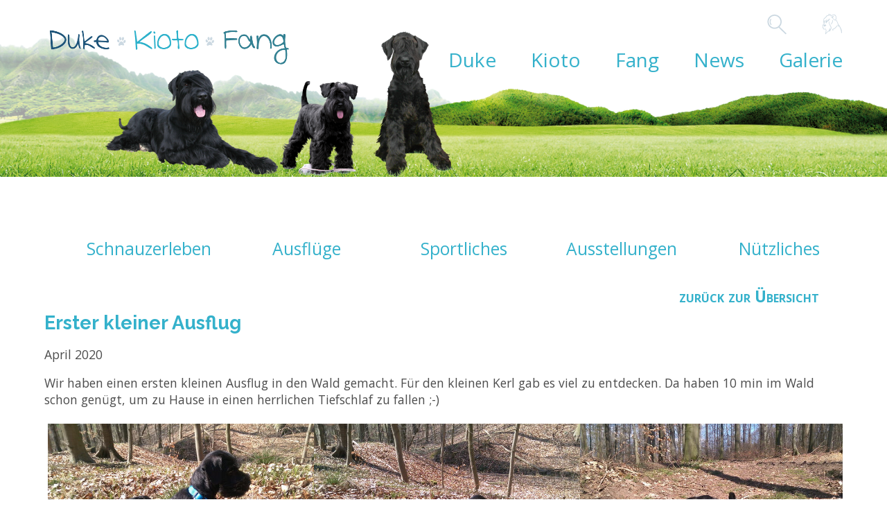

--- FILE ---
content_type: text/html; charset=UTF-8
request_url: https://ben-duke.de/schnauzerleben/erster-kleiner-ausflug.html
body_size: 58980
content:
<!DOCTYPE html>
<html lang="de">
<head>

      <meta charset="UTF-8">
    <title>Erster kleiner Ausflug - Duke-Kioto-Fang</title>
    <base href="https://ben-duke.de/">

          <meta name="robots" content="index,follow">
      <meta name="description" content="Der erste kleine Ausflug in den Wald.">
      <meta name="generator" content="Contao Open Source CMS">
    
    
    <meta name="viewport" content="width=device-width,initial-scale=1.0">
    <style>#header{height:440px}#footer{height:380px}</style>
    <link rel="stylesheet" href="assets/css/layout.min.css,responsive.min.css,columns.css,colorbox.min.css,s...-4641dfa2.css">        <script src="assets/js/jquery.min.js,cookiebar.min.js-15d6ea14.js"></script>	
<!-- Google Tag Manager -->
<script>(function(w,d,s,l,i){w[l]=w[l]||[];w[l].push({'gtm.start':
new Date().getTime(),event:'gtm.js'});var f=d.getElementsByTagName(s)[0],
j=d.createElement(s),dl=l!='dataLayer'?'&l='+l:'';j.async=true;j.src=
'https://www.googletagmanager.com/gtm.js?id='+i+dl;f.parentNode.insertBefore(j,f);
})(window,document,'script','dataLayer','GTM-MFG3DFGW');</script>
<!-- End Google Tag Manager -->


<!-- Google Tag Manager (noscript) -->
<noscript><iframe src="https://www.googletagmanager.com/ns.html?id=GTM-MFG3DFGW"
height="0" width="0" style="display:none;visibility:hidden"></iframe></noscript>
<!-- End Google Tag Manager (noscript) -->
<script>

function initGoogleAnalytics()
{
  (function(i,s,o,g,r,a,m){i['GoogleAnalyticsObject']=r;i[r]=i[r]||function(){(i[r].q=i[r].q||[]).push(arguments)},i[r].l=1*new Date();a=s.createElement(o),m=s.getElementsByTagName(o)[0];a.async=1;a.src=g;m.parentNode.insertBefore(a,m)})(window,document,'script','https://www.google-analytics.com/analytics.js','ga');
  ga('create', 'UA-4413281-20', 'auto');
  ga('set', 'anonymizeIp', true);
  ga('send', 'pageview');
}

cookieName = 'FZ_COOKIECONSENT'
for (let level = 3; level <= 3; level ++)
{
	if(localStorage.getItem(cookieName + '_' + level) && localStorage.getItem(cookieName + '_' + level) > Math.round(Date.now() / 1000))
	{
	  	initGoogleAnalytics();
	  	console.log('google analytics init')
	  	break;
	}
}

jQuery(document).on('user_privacy_changed',function(event,params)
{
	if(params.level >= 3)
	{
		initGoogleAnalytics();
		console.log('google analytics init via event');
	}
});
</script>

<link href="https://fonts.googleapis.com/css2?family=Lato:ital,wght@0,300;0,400;0,700;0,900;1,400;1,700&family=Open+Sans:ital,wght@0,300;0,400;0,600;0,800;1,300;1,400;1,600;1,700;1,800&family=Raleway:ital,wght@0,100;0,200;0,300;0,400;0,500;0,600;0,700;0,800;1,100;1,200;1,300;1,400;1,500;1,600;1,700&display=swap" rel="stylesheet" type='text/css'>

<link rel="shortcut icon" href="files/kioto/material/favicon.ico"  type="image/x-icon" />

<script src="/files/kioto/js/friejudu.js"></script>

    <script type="text/javascript">
    var xbreite = 0;;
    function getWidth() {
        xbreite = document.body.offsetWidth;
        if (xbreite >= 1000) {
          xan('nach_oben_link');   /* ---- div id einblenden --- */
        }
        else {
          xaus('nach_oben_link');  /* ---- div id ausblenden --- */
        }
        $('#windowWidth').text(xbreite);
    }
    function xaus(x) {
    /* ---- function div id ausblenden --- */
      document.getElementById(x).style.display= "none";
    }
    function xan(x) {
    /* ---- function div id einblenden --- */
      document.getElementById(x).style.display= "block";
    }
    $(document).ready(function(){
        $(window).resize(function() {
            getWidth();
        });
        getWidth();
    });
    </script>
<link rel="stylesheet" href="https://fonts.googleapis.com/css?family=Open+Sans:400,300,300italic,400italic,600,600italic,700,700italic,800,800italic">
  
</head>
<body id="top">

      
    <div id="wrapper">

                        <header id="header">
            <div class="inside">
              
<div id="nav-mini">
	<div class="search">
		<a href="#"><!-- --></a>
		<div>
			
<!-- indexer::stop -->
<div class="ce_form block">

  
  <form action="suchen.html" method="get" enctype="application/x-www-form-urlencoded" id="suchformular">
    <div class="formbody">
                  
<div class="widget widget-text suchfeld">
    
    
  <input type="text" name="keywords" id="ctrl_8" class="text suchfeld" value="" placeholder="Suchbegriff">
</div>
    </div>
  </form>

</div>
<!-- indexer::continue -->

		</div>
	</div>
	<div class="account">
		<a href="#"><!-- --></a>
		<div>
            <!-- indexer::stop -->
            <div class="login_header">
                Anmelden
                <div class="login_dropdown">
                    <!-- indexer::stop -->
<div class="mod_login login login block" id="login_form">

  
  <form id="tl_login_124" method="post">
    <div class="formbody">
            <input type="hidden" name="FORM_SUBMIT" value="tl_login_124">
      <input type="hidden" name="REQUEST_TOKEN" value="">
      <input type="hidden" name="_target_path" value="aHR0cHM6Ly9iZW4tZHVrZS5kZS9zY2huYXV6ZXJsZWJlbi9lcnN0ZXIta2xlaW5lci1hdXNmbHVnLmh0bWw=">
      <input type="hidden" name="_always_use_target_path" value="0">
              <div class="widget widget-text">
          <label for="username">E-Mail-Adresse</label>
          <input type="text" name="username" id="username" class="text" value="" autocapitalize="off" autocomplete="username" required>
        </div>
        <div class="widget widget-password">
          <label for="password">Passwort</label>
          <input type="password" name="password" id="password" class="text password" value="" autocomplete="current-password" required>
        </div>
                    <div class="widget widget-submit">
        <button type="submit" class="submit">Anmelden</button>
              </div>
    </div>
  </form>

</div>
<!-- indexer::continue -->
  

                </div>
            </div>
            <!-- indexer::continue -->
		</div>
	</div>
	<div class="nav-mobile">
		<a href="#">
			<div class="nav-icon"></div>
		</a>
		<div>
			
<!-- indexer::stop -->
<nav class="mod_navigation block" id="dk_nav_mobile">

  
  <a href="schnauzerleben/erster-kleiner-ausflug.html#skipNavigation193" class="invisible">Navigation überspringen</a>

  
<ul class="level_1 duke"  role="menubar">



	
	<li class="level_1 duke submenu first clearfix nav-expandable">
	<a href="duke.html"
	title="Duke"
	 class="submenu first"					role="menuitem"
		 aria-haspopup="true">
		<span class="submenu first" role="menuitem" aria-haspopup="true">
		Duke		</span>
			</a>
			<a class="arrow"><!-- --></a>

<ul class="level_2 lebenslauf"  role="menu">



	
	<li class="level_2 lebenslauf first clearfix nav-not-expandable">
	<a href="lebenslauf.html"
	title="Dukes Lebenslauf"
	 class="first"					role="menuitem"
		>
		<span class="first" role="menuitem">
		Lebenslauf		</span>
			</a>
					</li>

		
	<li class="level_2 eltern_und_geschwister submenu clearfix nav-expandable">
	<a href="eltern_und_geschwister.html"
	title="Dukes Eltern und Geschwister"
	 class="submenu"					role="menuitem"
		 aria-haspopup="true">
		<span class="submenu" role="menuitem" aria-haspopup="true">
		Eltern und Geschwister		</span>
			</a>
			<a class="arrow"><!-- --></a>

<ul class="level_3 eltern-2"  role="menu">



	
	<li class="level_3 eltern-2 first clearfix nav-not-expandable">
	<a href="eltern-2.html"
	title="Duke Eltern und Geschwister"
	 class="first"					role="menuitem"
		>
		<span class="first" role="menuitem">
		Duke&#39;s Eltern		</span>
			</a>
					</li>

		
	<li class="level_3 geschwister-2 clearfix nav-not-expandable">
	<a href="geschwister-2.html"
	title="Dukes Geschwister"
						role="menuitem"
		>
		<span class="" role="menuitem">
		Duke&#39;s Geschwister		</span>
			</a>
					</li>

		
	<li class="level_3 ahnen-2 last clearfix nav-not-expandable">
	<a href="ahnen-2.html"
	title="Dukes Vorfahren"
	 class="last"					role="menuitem"
		>
		<span class="last" role="menuitem">
		Duke&#39;s Ahnen		</span>
			</a>
					</li>

		
		
		</ul>


		</li>

		
	<li class="level_2 riesenschnauzer submenu last clearfix nav-expandable">
	<a href="riesenschnauzer.html"
	title="Der Riesenschnauzer"
	 class="submenu last"					role="menuitem"
		 aria-haspopup="true">
		<span class="submenu last" role="menuitem" aria-haspopup="true">
		Riesenschnauzer		</span>
			</a>
			<a class="arrow"><!-- --></a>

<ul class="level_3 rasseportrait"  role="menu">



	
	<li class="level_3 rasseportrait first clearfix nav-not-expandable">
	<a href="rasseportrait.html"
	title="Rasseportrait"
	 class="first"					role="menuitem"
		>
		<span class="first" role="menuitem">
		Rasseportrait		</span>
			</a>
					</li>

		
	<li class="level_3 pflege-des-riesen clearfix nav-not-expandable">
	<a href="pflege-des-riesen.html"
	title="Trimmanleitung für den Riesenschnauzer, Trimmen des Riesenschnauzer"
						role="menuitem"
		>
		<span class="" role="menuitem">
		Pflege des Riesen		</span>
			</a>
					</li>

		
	<li class="level_3 fci-standard-riesenschnauzer last clearfix nav-not-expandable">
	<a href="fci-standard-riesenschnauzer.html"
	title="FCI Standard Riesenschnauzer"
	 class="last"					role="menuitem"
		>
		<span class="last" role="menuitem">
		FCI Standard		</span>
			</a>
					</li>

		
		
		</ul>


		</li>

		
		
		</ul>


		</li>

		
	<li class="level_1 kioto submenu clearfix nav-expandable">
	<a href="kioto.html"
	title="Kioto"
	 class="submenu"					role="menuitem"
		 aria-haspopup="true">
		<span class="submenu" role="menuitem" aria-haspopup="true">
		Kioto		</span>
			</a>
			<a class="arrow"><!-- --></a>

<ul class="level_2 lebenslauf_kioto"  role="menu">



	
	<li class="level_2 lebenslauf_kioto first clearfix nav-not-expandable">
	<a href="lebenslauf_kioto.html"
	title="Kiotos Lebenslauf"
	 class="first"					role="menuitem"
		>
		<span class="first" role="menuitem">
		Lebenslauf		</span>
			</a>
					</li>

		
	<li class="level_2 eltern-und-geschwister submenu clearfix nav-expandable">
	<a href="eltern-und-geschwister.html"
	title="Kiotos Eltern und Geschwister"
	 class="submenu"					role="menuitem"
		 aria-haspopup="true">
		<span class="submenu" role="menuitem" aria-haspopup="true">
		Eltern und Geschwister		</span>
			</a>
			<a class="arrow"><!-- --></a>

<ul class="level_3 eltern"  role="menu">



	
	<li class="level_3 eltern first clearfix nav-not-expandable">
	<a href="eltern.html"
	title="Kiotos Eltern und Geschwister"
	 class="first"					role="menuitem"
		>
		<span class="first" role="menuitem">
		Kio&#39;s Eltern		</span>
			</a>
					</li>

		
	<li class="level_3 geschwister clearfix nav-not-expandable">
	<a href="geschwister.html"
	title="Kiotos Eltern und Geschwister"
						role="menuitem"
		>
		<span class="" role="menuitem">
		Kio&#39;s Geschwister		</span>
			</a>
					</li>

		
	<li class="level_3 ahnen last clearfix nav-not-expandable">
	<a href="ahnen.html"
	title="Kiotos Ahnen"
	 class="last"					role="menuitem"
		>
		<span class="last" role="menuitem">
		Kio&#39;s Ahnen		</span>
			</a>
					</li>

		
		
		</ul>


		</li>

		
	<li class="level_2 zwergschnauzer submenu last clearfix nav-expandable">
	<a href="zwergschnauzer.html"
	title="Zwergschnauzer"
	 class="submenu last"					role="menuitem"
		 aria-haspopup="true">
		<span class="submenu last" role="menuitem" aria-haspopup="true">
		Zwergschnauzer		</span>
			</a>
			<a class="arrow"><!-- --></a>

<ul class="level_3 rasseportrait-2"  role="menu">



	
	<li class="level_3 rasseportrait-2 first clearfix nav-not-expandable">
	<a href="rasseportrait-2.html"
	title="Der Zwergschnauzer"
	 class="first"					role="menuitem"
		>
		<span class="first" role="menuitem">
		Rasseportrait		</span>
			</a>
					</li>

		
	<li class="level_3 fci-standard-zwergschnauzer last clearfix nav-not-expandable">
	<a href="fci-standard-zwergschnauzer.html"
	title="Der Zwergschnauzer"
	 class="last"					role="menuitem"
		>
		<span class="last" role="menuitem">
		FCI Standard		</span>
			</a>
					</li>

		
		
		</ul>


		</li>

		
		
		</ul>


		</li>

		
	<li class="level_1 fang submenu clearfix nav-expandable">
	<a href="fang.html"
	title="Fang"
	 class="submenu"					role="menuitem"
		 aria-haspopup="true">
		<span class="submenu" role="menuitem" aria-haspopup="true">
		Fang		</span>
			</a>
			<a class="arrow"><!-- --></a>

<ul class="level_2 lebenslauf-2"  role="menu">



	
	<li class="level_2 lebenslauf-2 first clearfix nav-not-expandable">
	<a href="lebenslauf-2.html"
	title="Fangs Lebenslauf"
	 class="first"					role="menuitem"
		>
		<span class="first" role="menuitem">
		Lebenslauf		</span>
			</a>
					</li>

		
	<li class="level_2 eltern-und-geschwister-2 submenu clearfix nav-expandable">
	<a href="eltern-und-geschwister-2.html"
	title="Fangs Eltern und Geschwister"
	 class="submenu"					role="menuitem"
		 aria-haspopup="true">
		<span class="submenu" role="menuitem" aria-haspopup="true">
		Eltern und Geschwister		</span>
			</a>
			<a class="arrow"><!-- --></a>

<ul class="level_3 fang-s-eltern"  role="menu">



	
	<li class="level_3 fang-s-eltern first clearfix nav-not-expandable">
	<a href="fang-s-eltern.html"
	title="Fangs Eltern und Geschwister"
	 class="first"					role="menuitem"
		>
		<span class="first" role="menuitem">
		Fang&#39;s Eltern		</span>
			</a>
					</li>

		
	<li class="level_3 fang-geschwister clearfix nav-not-expandable">
	<a href="fang-geschwister.html"
	title="Fangs Geschwister"
						role="menuitem"
		>
		<span class="" role="menuitem">
		Fang&#39;s Geschwister		</span>
			</a>
					</li>

		
	<li class="level_3 fang-s-ahnen last clearfix nav-not-expandable">
	<a href="fang-s-ahnen.html"
	title="Fangs Vorfahren"
	 class="last"					role="menuitem"
		>
		<span class="last" role="menuitem">
		Fang&#39;s Ahnen		</span>
			</a>
					</li>

		
		
		</ul>


		</li>

		
	<li class="level_2 riesenschnauzer-2 submenu last clearfix nav-expandable">
	<a href="riesenschnauzer-2.html"
	title="Der Riesenschnauzer"
	 class="submenu last"					role="menuitem"
		 aria-haspopup="true">
		<span class="submenu last" role="menuitem" aria-haspopup="true">
		Riesenschnauzer		</span>
			</a>
			<a class="arrow"><!-- --></a>

<ul class="level_3 rasseportrait-3"  role="menu">



	
	<li class="level_3 rasseportrait-3 first clearfix nav-not-expandable">
	<a href="rasseportrait-3.html"
	title="Rasseportrait"
	 class="first"					role="menuitem"
		>
		<span class="first" role="menuitem">
		Rasseportrait		</span>
			</a>
					</li>

		
	<li class="level_3 fci-standard last clearfix nav-not-expandable">
	<a href="fci-standard.html"
	title="FCI Standard Riesenschnauzer"
	 class="last"					role="menuitem"
		>
		<span class="last" role="menuitem">
		FCI Standard		</span>
			</a>
					</li>

		
		
		</ul>


		</li>

		
		
		</ul>


		</li>

		
	<li class="level_1 blog submenu trail clearfix nav-expandable">
	<a href="blog.html"
	title="Blog"
	 class="submenu trail"					role="menuitem"
		 aria-haspopup="true">
		<span class="submenu trail" role="menuitem" aria-haspopup="true">
		News		</span>
			</a>
			<a class="arrow"><!-- --></a>

<ul class="level_2 schnauzerleben"  role="menu">



	
	<li class="level_2 schnauzerleben trail sibling first clearfix nav-not-expandable">
	<a href="schnauzerleben.html"
	title="News im Schnauzerleben"
	 class="trail sibling first"					role="menuitem"
		>
		<span class="trail sibling first" role="menuitem">
		Schnauzerleben		</span>
			</a>
					</li>

		
	<li class="level_2 ausfluege sibling clearfix nav-not-expandable">
	<a href="ausfluege.html"
	title="Schnauzerausflüge"
	 class="sibling"					role="menuitem"
		>
		<span class="sibling" role="menuitem">
		Ausflüge		</span>
			</a>
					</li>

		
	<li class="level_2 sportliches sibling clearfix nav-not-expandable">
	<a href="sportliches.html"
	title="News Hundesport"
	 class="sibling"					role="menuitem"
		>
		<span class="sibling" role="menuitem">
		Sportliches		</span>
			</a>
					</li>

		
	<li class="level_2 austellungen sibling clearfix nav-not-expandable">
	<a href="austellungen.html"
	title="Ausstellungen"
	 class="sibling"					role="menuitem"
		>
		<span class="sibling" role="menuitem">
		Ausstellungen		</span>
			</a>
					</li>

		
	<li class="level_2 noch-mehr sibling last clearfix nav-not-expandable">
	<a href="noch-mehr.html"
	title="Nützliches"
	 class="sibling last"					role="menuitem"
		>
		<span class="sibling last" role="menuitem">
		Nützliches		</span>
			</a>
					</li>

		
		
		</ul>


		</li>

		
	<li class="level_1 galerie submenu last clearfix nav-expandable">
	<a href="galerie.html"
	title="Galerie"
	 class="submenu last"					role="menuitem"
		 aria-haspopup="true">
		<span class="submenu last" role="menuitem" aria-haspopup="true">
		Galerie		</span>
			</a>
			<a class="arrow"><!-- --></a>

<ul class="level_2 galerie_riesenschnauzer_duke"  role="menu">



	
	<li class="level_2 galerie_riesenschnauzer_duke submenu first clearfix nav-expandable">
	<a href="galerie_riesenschnauzer_duke.html"
	title="Galerie Riesenschnauzer Duke"
	 class="submenu first"					role="menuitem"
		 aria-haspopup="true">
		<span class="submenu first" role="menuitem" aria-haspopup="true">
		Duke		</span>
			</a>
			<a class="arrow"><!-- --></a>

<ul class="level_3 am-meer"  role="menu">



	
	<li class="level_3 am-meer first clearfix nav-not-expandable">
	<a href="am-meer.html"
	title="Am Meer Riesenschnauzer Duke"
	 class="first"					role="menuitem"
		>
		<span class="first" role="menuitem">
		Am Meer		</span>
			</a>
					</li>

		
	<li class="level_3 am-see clearfix nav-not-expandable">
	<a href="am-see.html"
	title="Am See Riesenschnauzer Duke"
						role="menuitem"
		>
		<span class="" role="menuitem">
		Am See		</span>
			</a>
					</li>

		
	<li class="level_3 rettungshund clearfix nav-not-expandable">
	<a href="rettungshund.html"
	title="Rettungshund Riesenschnauzer Duke"
						role="menuitem"
		>
		<span class="" role="menuitem">
		Rettungshund		</span>
			</a>
					</li>

		
	<li class="level_3 schwarz-und-weiss clearfix nav-not-expandable">
	<a href="schwarz-und-weiss.html"
	title="Schwarz und Weiss Riesenschnauzer Duke"
						role="menuitem"
		>
		<span class="" role="menuitem">
		Schwarz und Weiß		</span>
			</a>
					</li>

		
	<li class="level_3 schnappschuesse-2 clearfix nav-not-expandable">
	<a href="schnappschuesse-2.html"
	title="Schnappschüsse Riesenschnauzer Duke"
						role="menuitem"
		>
		<span class="" role="menuitem">
		Schnappschüsse		</span>
			</a>
					</li>

		
	<li class="level_3 hundefreunde clearfix nav-not-expandable">
	<a href="hundefreunde.html"
	title="Hundefreunde Riesenschnauzer Duke"
						role="menuitem"
		>
		<span class="" role="menuitem">
		Hundefreunde		</span>
			</a>
					</li>

		
	<li class="level_3 ret-eignungstest clearfix nav-not-expandable">
	<a href="ret-eignungstest.html"
	title="RET-Eignungstest Riesenschnauzer Duke"
						role="menuitem"
		>
		<span class="" role="menuitem">
		RET-Eignungstest		</span>
			</a>
					</li>

		
	<li class="level_3 auf-der-wiese clearfix nav-not-expandable">
	<a href="auf-der-wiese.html"
	title="Auf der Wiese Riesenschnauzer Duke"
						role="menuitem"
		>
		<span class="" role="menuitem">
		Auf der Wiese		</span>
			</a>
					</li>

		
	<li class="level_3 bewegung clearfix nav-not-expandable">
	<a href="bewegung.html"
	title="Bewegung Riesenschnauzer Duke"
						role="menuitem"
		>
		<span class="" role="menuitem">
		Bewegung		</span>
			</a>
					</li>

		
	<li class="level_3 freundinnen clearfix nav-not-expandable">
	<a href="freundinnen.html"
	title="Freundinnen Riesenschnauzer Duke"
						role="menuitem"
		>
		<span class="" role="menuitem">
		Freundinnen		</span>
			</a>
					</li>

		
	<li class="level_3 kinderbilder clearfix nav-not-expandable">
	<a href="kinderbilder.html"
	title="Kinderbilder Riesenschnauzer Duke"
						role="menuitem"
		>
		<span class="" role="menuitem">
		Kinderbilder		</span>
			</a>
					</li>

		
	<li class="level_3 nahaufnahmen clearfix nav-not-expandable">
	<a href="nahaufnahmen.html"
	title="Nahaufnahmen Riesenschnauzer Duke"
						role="menuitem"
		>
		<span class="" role="menuitem">
		Nahaufnahmen		</span>
			</a>
					</li>

		
	<li class="level_3 im-urlaub clearfix nav-not-expandable">
	<a href="im-urlaub.html"
	title="Im Urlaub Riesenschnauzer Duke"
						role="menuitem"
		>
		<span class="" role="menuitem">
		Im Urlaub		</span>
			</a>
					</li>

		
	<li class="level_3 an-der-mulde clearfix nav-not-expandable">
	<a href="an-der-mulde.html"
	title="An der Mulde Riesenschnauzer Duke"
						role="menuitem"
		>
		<span class="" role="menuitem">
		An der Mulde		</span>
			</a>
					</li>

		
	<li class="level_3 hundeblumen clearfix nav-not-expandable">
	<a href="hundeblumen.html"
	title="Hundeblumen Riesenschnauzer Duke"
						role="menuitem"
		>
		<span class="" role="menuitem">
		Hundeblumen		</span>
			</a>
					</li>

		
	<li class="level_3 im-schnee clearfix nav-not-expandable">
	<a href="im-schnee.html"
	title="Im Schnee Riesenschnauzer Duke"
						role="menuitem"
		>
		<span class="" role="menuitem">
		Im Schnee		</span>
			</a>
					</li>

		
	<li class="level_3 in-den-bergen clearfix nav-not-expandable">
	<a href="in-den-bergen.html"
	title="In den Bergen Riesenschnauzer Duke"
						role="menuitem"
		>
		<span class="" role="menuitem">
		In den Bergen		</span>
			</a>
					</li>

		
	<li class="level_3 ausstellungen clearfix nav-not-expandable">
	<a href="ausstellungen.html"
	title="Ausstellungen Riesenschnauzer Duke"
						role="menuitem"
		>
		<span class="" role="menuitem">
		Ausstellungen		</span>
			</a>
					</li>

		
	<li class="level_3 filme clearfix nav-not-expandable">
	<a href="filme.html"
	title="Filme Riesenschnauzer Duke"
						role="menuitem"
		>
		<span class="" role="menuitem">
		Filme		</span>
			</a>
					</li>

		
	<li class="level_3 welpenbilder_duke last clearfix nav-not-expandable">
	<a href="welpenbilder_duke.html"
	title="Welpenbilder Riesenschnauzer Duke"
	 class="last"					role="menuitem"
		>
		<span class="last" role="menuitem">
		Welpenbilder		</span>
			</a>
					</li>

		
		
		</ul>


		</li>

		
	<li class="level_2 galerie_zwergschnauzer_kioto submenu clearfix nav-expandable">
	<a href="galerie_zwergschnauzer_kioto.html"
	title="Kioto"
	 class="submenu"					role="menuitem"
		 aria-haspopup="true">
		<span class="submenu" role="menuitem" aria-haspopup="true">
		Kioto		</span>
			</a>
			<a class="arrow"><!-- --></a>

<ul class="level_3 hundefreunde-2"  role="menu">



	
	<li class="level_3 hundefreunde-2 first clearfix nav-not-expandable">
	<a href="hundefreunde-2.html"
	title="Hundefreunde Zwergschnauzer Kioto"
	 class="first"					role="menuitem"
		>
		<span class="first" role="menuitem">
		Hundefreunde		</span>
			</a>
					</li>

		
	<li class="level_3 auf-der-wiese-2 clearfix nav-not-expandable">
	<a href="auf-der-wiese-2.html"
	title="Auf der Wiese Zwergschnauzer Kioto"
						role="menuitem"
		>
		<span class="" role="menuitem">
		Auf der Wiese		</span>
			</a>
					</li>

		
	<li class="level_3 kinderbilder-2 clearfix nav-not-expandable">
	<a href="kinderbilder-2.html"
	title="Kinderbilder Zwergschnauzer Kioto"
						role="menuitem"
		>
		<span class="" role="menuitem">
		Kinderbilder		</span>
			</a>
					</li>

		
	<li class="level_3 kio-die-kaninchen clearfix nav-not-expandable">
	<a href="kio-die-kaninchen.html"
	title="Kaninchen und Zwergschnauzer Kioto"
						role="menuitem"
		>
		<span class="" role="menuitem">
		Kio und die Kaninchen		</span>
			</a>
					</li>

		
	<li class="level_3 nahaufnahmen-2 clearfix nav-not-expandable">
	<a href="nahaufnahmen-2.html"
	title="Nahaufnahmen Zwergschnauzer Kioto"
						role="menuitem"
		>
		<span class="" role="menuitem">
		Nahaufnahmen		</span>
			</a>
					</li>

		
	<li class="level_3 auf-dem-wasser clearfix nav-not-expandable">
	<a href="auf-dem-wasser.html"
	title="Auf dem Wasser Zwergschnauzer Kioto"
						role="menuitem"
		>
		<span class="" role="menuitem">
		Auf dem Wasser		</span>
			</a>
					</li>

		
	<li class="level_3 galerie_zwergschnauzer_kioto/im-urlaub clearfix nav-not-expandable">
	<a href="galerie_zwergschnauzer_kioto/im-urlaub.html"
	title="Im Urlaub Zwergschnauzer Kioto"
						role="menuitem"
		>
		<span class="" role="menuitem">
		Im Urlaub		</span>
			</a>
					</li>

		
	<li class="level_3 im-schnee-2 clearfix nav-not-expandable">
	<a href="im-schnee-2.html"
	title="Im Schnee Zwergschnauzer Kioto"
						role="menuitem"
		>
		<span class="" role="menuitem">
		Im Schnee		</span>
			</a>
					</li>

		
	<li class="level_3 an-der-mulde-2 clearfix nav-not-expandable">
	<a href="an-der-mulde-2.html"
	title="An der Mulde Zwergschnauzer Kioto"
						role="menuitem"
		>
		<span class="" role="menuitem">
		An der Mulde		</span>
			</a>
					</li>

		
	<li class="level_3 galerie_zwergschnauzer_kioto/kioto-und-fang clearfix nav-not-expandable">
	<a href="galerie_zwergschnauzer_kioto/kioto-und-fang.html"
	title="Kioto und Fang Zwergschnauzer Kioto"
						role="menuitem"
		>
		<span class="" role="menuitem">
		Kioto und Fang		</span>
			</a>
					</li>

		
	<li class="level_3 im-wald clearfix nav-not-expandable">
	<a href="im-wald.html"
	title="Im Wald Zwergschnauzer Kioto"
						role="menuitem"
		>
		<span class="" role="menuitem">
		Im Wald		</span>
			</a>
					</li>

		
	<li class="level_3 freundinnen-2 clearfix nav-not-expandable">
	<a href="freundinnen-2.html"
	title="Freundinnen Zwergschnauzer Kioto"
						role="menuitem"
		>
		<span class="" role="menuitem">
		Freundinnen		</span>
			</a>
					</li>

		
	<li class="level_3 welpenbilder_kioto clearfix nav-not-expandable">
	<a href="welpenbilder_kioto.html"
	title="Welpenbilder Zwergschnauzer Kioto"
						role="menuitem"
		>
		<span class="" role="menuitem">
		Welpenbilder		</span>
			</a>
					</li>

		
	<li class="level_3 kioto_am_see clearfix nav-not-expandable">
	<a href="kioto_am_see.html"
	title="Kioto am See"
						role="menuitem"
		>
		<span class="" role="menuitem">
		Kioto am See		</span>
			</a>
					</li>

		
	<li class="level_3 schnappschuesse clearfix nav-not-expandable">
	<a href="schnappschuesse.html"
	title="Schnappschüsse Zwergschnauzer Kioto"
						role="menuitem"
		>
		<span class="" role="menuitem">
		Schnappschüsse		</span>
			</a>
					</li>

		
	<li class="level_3 filme-2 last clearfix nav-not-expandable">
	<a href="filme-2.html"
	title="Filme Zwergschnauzer Kioto"
	 class="last"					role="menuitem"
		>
		<span class="last" role="menuitem">
		Filme		</span>
			</a>
					</li>

		
		
		</ul>


		</li>

		
	<li class="level_2 galerie/fang submenu last clearfix nav-expandable">
	<a href="galerie/fang.html"
	title="Galerie Riesenschnauzer Voyagers Fang Fridtjof"
	 class="submenu last"					role="menuitem"
		 aria-haspopup="true">
		<span class="submenu last" role="menuitem" aria-haspopup="true">
		Fang		</span>
			</a>
			<a class="arrow"><!-- --></a>

<ul class="level_3 galerie/fang/am-see"  role="menu">



	
	<li class="level_3 galerie/fang/am-see first clearfix nav-not-expandable">
	<a href="galerie/fang/am-see.html"
	title="Am See Riesenschnauzer Fang"
	 class="first"					role="menuitem"
		>
		<span class="first" role="menuitem">
		Am See		</span>
			</a>
					</li>

		
	<li class="level_3 galerie/fang/schnappschuesse clearfix nav-not-expandable">
	<a href="galerie/fang/schnappschuesse.html"
	title="Schnappschüsse Riesenschnauzer Fang"
						role="menuitem"
		>
		<span class="" role="menuitem">
		Schnappschüsse		</span>
			</a>
					</li>

		
	<li class="level_3 galerie/fang/hundefreunde clearfix nav-not-expandable">
	<a href="galerie/fang/hundefreunde.html"
	title="Hundefreunde Riesenschnauzer Fang"
						role="menuitem"
		>
		<span class="" role="menuitem">
		Hundefreunde		</span>
			</a>
					</li>

		
	<li class="level_3 galerie/fang/auf-der-wiese-kopie clearfix nav-not-expandable">
	<a href="galerie/fang/auf-der-wiese-kopie.html"
	title="Auf der Wiese Riesenschnauzer Fang"
						role="menuitem"
		>
		<span class="" role="menuitem">
		Auf der Wiese		</span>
			</a>
					</li>

		
	<li class="level_3 galerie/fang/kioto-fang clearfix nav-not-expandable">
	<a href="galerie/fang/kioto-fang.html"
	title="Fang und Kioto"
						role="menuitem"
		>
		<span class="" role="menuitem">
		Fang und Kioto		</span>
			</a>
					</li>

		
	<li class="level_3 galerie/fang/freundinnen clearfix nav-not-expandable">
	<a href="galerie/fang/freundinnen.html"
	title="Freundinnen Riesenschnauzer Fang"
						role="menuitem"
		>
		<span class="" role="menuitem">
		Freundinnen		</span>
			</a>
					</li>

		
	<li class="level_3 galerie/fang/kinderbilder clearfix nav-not-expandable">
	<a href="galerie/fang/kinderbilder.html"
	title="Kinderbilder Riesenschnauzer Fang"
						role="menuitem"
		>
		<span class="" role="menuitem">
		Kinderbilder		</span>
			</a>
					</li>

		
	<li class="level_3 galerie/fang/im-wald clearfix nav-not-expandable">
	<a href="galerie/fang/im-wald.html"
	title="Im Wald Riesenschnauzer Fang"
						role="menuitem"
		>
		<span class="" role="menuitem">
		Im Wald		</span>
			</a>
					</li>

		
	<li class="level_3 galerie/fang/auf-dem-wasser clearfix nav-not-expandable">
	<a href="galerie/fang/auf-dem-wasser.html"
	title="Auf derm Wasser Riesenschnauzer Fang"
						role="menuitem"
		>
		<span class="" role="menuitem">
		Auf dem Wasser		</span>
			</a>
					</li>

		
	<li class="level_3 galerie/fang/nahaufnahmen clearfix nav-not-expandable">
	<a href="galerie/fang/nahaufnahmen.html"
	title="Nahaufnahmen Riesenschnauzer Fang"
						role="menuitem"
		>
		<span class="" role="menuitem">
		Nahaufnahmen		</span>
			</a>
					</li>

		
	<li class="level_3 galerie/fang/im-urlaub clearfix nav-not-expandable">
	<a href="galerie/fang/im-urlaub.html"
	title="Im Urlaub Riesenschnauzer Fang"
						role="menuitem"
		>
		<span class="" role="menuitem">
		Im Urlaub		</span>
			</a>
					</li>

		
	<li class="level_3 galerie/fang/an-der-mulde clearfix nav-not-expandable">
	<a href="galerie/fang/an-der-mulde.html"
	title="An der Mulde Riesenschnauzer Fang"
						role="menuitem"
		>
		<span class="" role="menuitem">
		An der Mulde		</span>
			</a>
					</li>

		
	<li class="level_3 galerie/fang/im-schnee clearfix nav-not-expandable">
	<a href="galerie/fang/im-schnee.html"
	title="Im Schnee Riesenschnauzer Fang"
						role="menuitem"
		>
		<span class="" role="menuitem">
		Im Schnee		</span>
			</a>
					</li>

		
	<li class="level_3 galerie/fang/filme clearfix nav-not-expandable">
	<a href="galerie/fang/filme.html"
	title="Filme Riesenschnauzer Fang"
						role="menuitem"
		>
		<span class="" role="menuitem">
		Filme		</span>
			</a>
					</li>

		
	<li class="level_3 galerie/fang/welpenbilder last clearfix nav-not-expandable">
	<a href="galerie/fang/welpenbilder.html"
	title="Welpenbilder Riesenschnauzer Fang"
	 class="last"					role="menuitem"
		>
		<span class="last" role="menuitem">
		Welpenbilder		</span>
			</a>
					</li>

		
		
		</ul>


		</li>

		
		
		</ul>


		</li>

		
				</ul>
		</li>
		
		</ul>



  <span id="skipNavigation193" class="invisible"></span>

</nav>
<!-- indexer::continue -->

		</div>
	</div>
</div>
<div id="logo">
	<a href="/"><div><img src="/files/kioto/img_header/header_logo_duke-kioto.png" /></div>
		<div id="logo-claim"><img src="" /></div>
	</a>
</div>
<div id="nav-main">
<div> <!-- galerie -->
<a href="galerie.html">Galerie</a>
<div class="ce_text block">

        
  
      <ul class="level_2 hasSubs">
<li><a title="Galerie Riesenschnauzer Duke" href="galerie_riesenschnauzer_duke.html"><img src="files/kioto/img_main-navi/main-navi_008.jpg" alt="" width="500" height="256"></a>
<h3>Duke</h3>
<ul class="level_3">
<li><a title="" href="nahaufnahmen.html">Nahaufnahmen</a></li>
<li><a title="" href="am-see.html">Am See</a></li>
<li><a title="" href="schnappschuesse-2.html">Schnappschüsse</a></li>
<li>...</li>
</ul>
<a class="more" title="" href="galerie_riesenschnauzer_duke.html">Alle Bilder von Duke ansehen</a></li>
<li><a title="Galerie Riesenschnauzer Duke" href="galerie_zwergschnauzer_kioto.html"><img src="files/kioto/img_main-navi/main-navi_098.jpg" alt="" width="500" height="256"></a>
<h3>Kioto</h3>
<ul class="level_3">
<li><a title="Welpenbilder Riesenschnauzer Duke" href="welpenbilder_kioto.html">Welpenbilder</a></li>
<li><a title="" href="kioto_am_see.html">Kioto am See</a></li>
<li><a title="" href="schnappschuesse.html">Schnappschüsse</a></li>
<li>...</li>
</ul>
<a class="more" title="Galerie Riesenschnauzer Duke" href="galerie_zwergschnauzer_kioto.html">Alle Bilder von Kio ansehen</a></li>
<li><a title="Galerie Fang" href="galerie/fang.html"><img src="files/kioto/img_main-navi/main-navi_104.jpg" alt="" width="500" height="256"></a>
<h3>Fang</h3>
<ul class="level_3">
<li><a title="Welpenbilder" href="galerie/fang/welpenbilder.html">Welpenbilder</a></li>
<li><a title="Auf der Wiese" href="galerie/fang/auf-der-wiese-kopie.html">Auf der Wiese</a></li>
<li><a title="Nahaufnahmen" href="galerie/fang/nahaufnahmen.html">Nahaufnahmen</a></li>
<li>...</li>
</ul>
<a class="more" title="Alle Bilder von Fang ansehen" href="galerie/fang.html">Alle Bilder von Fang ansehen</a></li>
</ul>  
  
  

</div>

</div>
<div> <!-- blog -->
<a href="blog.html">News</a>
<div class="ce_text block">

        
  
      <ul class="level_2">
<li><a title="News" href="blog.html"><img src="files/kioto/img_main-navi/main-navi_102.jpg" alt="" width="500" height="256"></a>
<h3>News</h3>
<ul class="level_3">
<li><a title="Schnauzerleben" href="schnauzerleben.html">Schnauzerleben</a></li>
<li><a title="Ausflüge" href="ausfluege.html">Ausflüge</a></li>
<li><a title="Sportliches" href="sportliches.html">Sportliches</a></li>
<li><a href="Ausstellungen">Ausstellungen</a></li>
<li><a href="noch-mehr.html">Nützliches</a></li>
</ul>
<a class="more" href="blog.html">alle Newsbeiträge ansehen</a></li>
</ul>  
  
  

</div>

</div>
<div> <!-- fang -->
<a href="fang.html">Fang</a>
<div class="ce_text block">

        
  
      <ul class="level_2">
<li><a title="Fang" href="fang.html"><img src="files/kioto/img_main-navi/main-navi_099.jpg" alt="" width="500" height="256"></a>
<h3>Fang</h3>
<ul class="level_3">
<li><a title="Fang&#039;s Lebenslauf" href="lebenslauf-2.html">Fang&#39;s Lebenslauf</a></li>
<li><a title="Eltern und Geschwister" href="eltern-und-geschwister-2.html">Eltern und Geschwister</a></li>
<li><a title="Der Riesenschnauzer" href="riesenschnauzer-2.html">Der Riesenschnauzer</a></li>
</ul>
<a class="more" title="alles über Fang" href="fang.html">alles über Fang</a></li>
</ul>  
  
  

</div>

</div>
<div> <!-- kioto -->
<a href="kioto.html">Kioto</a>
<div class="ce_text block">

        
  
      <ul class="level_2">
<li><a title="Kioto" href="kioto.html"><img src="files/kioto/img_main-navi/main-navi_096.jpg" alt="" width="500" height="256"></a>
<h3>Kioto</h3>
<ul class="level_3">
<li><a title="" href="lebenslauf_kioto.html">Kioto&#39;s Lebenslauf</a></li>
<li><a title="" href="eltern-und-geschwister.html">Eltern und Geschwister</a></li>
<li><a title="Kiotos Lebenslauf" href="zwergschnauzer.html">Der Zwergschnauzer</a></li>
</ul>
<a class="more" title="Kioto" href="kioto.html">alles über Kioto</a></li>
</ul>  
  
  

</div>

</div>
<div> <!-- duke -->
<a href="duke.html">Duke</a>
<div class="ce_text block">

        
  
      <ul class="level_2">
<li><a title="Duke" href="duke.html"><img src="files/kioto/img_main-navi/main-navi_002.jpg" alt="" width="500" height="256"></a>
<h3>Duke</h3>
<ul class="level_3">
<li><a title="Dukes Lebenslauf" href="lebenslauf.html">Duke&#39;s Lebenslauf</a></li>
<li><a title="Eltern und Geschwister" href="eltern_und_geschwister.html">Eltern und Geschwister</a></li>
<li><a title="Der Riesenschnauzer" href="riesenschnauzer.html">Der Riesenschnauzer</a></li>
</ul>
<a class="more" title="alles über Duke" href="duke.html">alles über Duke</a></li>
</ul>  
  
  

</div>

</div>
</div>  
            </div>
          </header>
              
      
              <div id="container">

                      <main id="main">
              <div class="inside">
                
<!-- indexer::stop -->
<nav class="mod_navigation block">

  
  <a href="schnauzerleben/erster-kleiner-ausflug.html#skipNavigation190" class="invisible">Navigation überspringen</a>

  
<ul class="level_1">
            <li class="trail sibling first"><a href="schnauzerleben.html" title="News im Schnauzerleben" class="trail sibling first">Schnauzerleben</a></li>
                <li class="sibling"><a href="ausfluege.html" title="Schnauzerausflüge" class="sibling">Ausflüge</a></li>
                <li class="sibling"><a href="sportliches.html" title="News Hundesport" class="sibling">Sportliches</a></li>
                <li class="sibling"><a href="austellungen.html" title="Ausstellungen" class="sibling">Ausstellungen</a></li>
                <li class="sibling last"><a href="noch-mehr.html" title="Nützliches" class="sibling last">Nützliches</a></li>
      </ul>

  <span id="skipNavigation190" class="invisible"></span>

</nav>
<!-- indexer::continue -->


  <div class="mod_article block" id="article-7">
    
          
<div class="mod_newsreader block">

  <!-- indexer::stop -->
  <p class="back"><a href="javascript:history.go(-1)" title="Zurück">zurück zur Übersicht</a></p>
  <!-- indexer::continue -->
  
  
  
<div class="layout_full block">

  <h1><a href="schnauzerleben/erster-kleiner-ausflug.html" title="Den Artikel lesen: Erster kleiner Ausflug">Erster kleiner Ausflug</a></h1>

     <p class="info">
<time datetime="2020-04-03T10:14:00+00:00">
April 2020</time> 
 </p>
  
  
      
<div class="ce_text block">

        
  
      <p><span class="style1">Wir haben einen ersten kleinen Ausflug in den Wald gemacht. Für den kleinen Kerl gab es viel zu entdecken. Da haben 10 min im Wald schon genügt, um zu Hause in einen herrlichen Tiefschlaf zu fallen ;-)</span><span class="style1"><br></span></p>  
  
  

</div>

<div class="ce_gallery block">

        
  
  
<ul class="cols_3" itemscope itemtype="http://schema.org/ImageGallery">
                    <li class="row_0 row_first even col_0 col_first">
          <figure class="image_container" style="margin:5px;">
                          

<img src="assets/images/5/news_2020_073-1a250a51.jpg" width="700" height="466" alt="">

                                  </figure>
        </li>
                        <li class="row_0 row_first even col_1">
          <figure class="image_container" style="margin:5px;">
                          

<img src="assets/images/7/news_2020_074-701f199c.jpg" width="700" height="466" alt="">

                                  </figure>
        </li>
                        <li class="row_0 row_first even col_2 col_last">
          <figure class="image_container" style="margin:5px;">
                          

<img src="assets/images/0/news_2020_075-06ee6515.jpg" width="700" height="466" alt="">

                                  </figure>
        </li>
                              <li class="row_1 odd col_0 col_first">
          <figure class="image_container" style="margin:5px;">
                          

<img src="assets/images/a/news_2020_076-486c69a0.jpg" width="700" height="466" alt="">

                                  </figure>
        </li>
                        <li class="row_1 odd col_1">
          <figure class="image_container" style="margin:5px;">
                          

<img src="assets/images/2/news_2020_077-40e28eb6.jpg" width="700" height="466" alt="">

                                  </figure>
        </li>
                        <li class="row_1 odd col_2 col_last">
          <figure class="image_container" style="margin:5px;">
                          

<img src="assets/images/8/news_2020_078-aa35327d.jpg" width="700" height="466" alt="">

                                  </figure>
        </li>
                              <li class="row_2 even col_0 col_first">
          <figure class="image_container" style="margin:5px;">
                          

<img src="assets/images/7/news_2020_079-2b96df74.jpg" width="700" height="466" alt="">

                                  </figure>
        </li>
                        <li class="row_2 even col_1">
          <figure class="image_container" style="margin:5px;">
                          

<img src="assets/images/c/news_2020_080-963120a8.jpg" width="700" height="466" alt="">

                                  </figure>
        </li>
                        <li class="row_2 even col_2 col_last">
          <figure class="image_container" style="margin:5px;">
                          

<img src="assets/images/1/news_2020_081-10bdf09d.jpg" width="700" height="466" alt="">

                                  </figure>
        </li>
                              <li class="row_3 row_last odd col_0 col_first">
          <figure class="image_container" style="margin:5px;">
                          

<img src="assets/images/4/news_2020_082-f6fb42a3.jpg" width="700" height="466" alt="">

                                  </figure>
        </li>
                        <li class="row_3 row_last odd col_1">
          <figure class="image_container" style="margin:5px;">
                          

<img src="assets/images/b/news_2020_083-3e40696b.jpg" width="700" height="466" alt="">

                                  </figure>
        </li>
                        <li class="row_3 row_last odd col_2 col_last">
          <figure class="image_container" style="margin:5px;">
                          

<img src="assets/images/c/news_2020_084-e86663e7.jpg" width="700" height="466" alt="">

                                  </figure>
        </li>
            </ul>
  

</div>
  
    
  
        <p class="more"><a href="schnauzerleben/erster-kleiner-ausflug.html" title="Kommentieren">Kommentieren</a></p>
    
  
  

</div>

  <!-- indexer::stop -->
   <p class="back"><a href="blog.html" title="Blog">gesamte Blog-Übersicht</a></p>
  <!-- indexer::continue -->

      <div class="ce_comments block">
      <h2>Einen Kommentar schreiben</h2>
                  
<!-- indexer::stop -->
<div class="form">
            <form id="com_tl_news_391" method="post">
        <div class="formbody">
          <input type="hidden" name="FORM_SUBMIT" value="com_tl_news_391">
          <input type="hidden" name="REQUEST_TOKEN" value="">
          <div class="widget">
            <input type="text" name="name" id="ctrl_name_391" class="text mandatory" value="" required maxlength="64"> <label for="ctrl_name_391" class="mandatory"><span class="invisible">Pflichtfeld </span>Name<span class="mandatory">*</span></label>          </div>
          <div class="widget">
            <input type="email" name="email" id="ctrl_email_391" class="text mandatory" value="" required maxlength="255"> <label for="ctrl_email_391" class="mandatory"><span class="invisible">Pflichtfeld </span>E-Mail (wird nicht veröffentlicht)<span class="mandatory">*</span></label>          </div>
          <div class="widget">
            <input type="url" name="website" id="ctrl_website_391" class="text" value="" maxlength="128"> <label for="ctrl_website_391">Webseite</label>          </div>
                    <div class="widget">
            <textarea name="comment" id="ctrl_comment_391" class="textarea mandatory" rows="4" cols="40" required></textarea> <label for="ctrl_comment_391" class="invisible">Kommentar</label>
          </div>
		  <div class="widget">
		  <p>Die Verarbeitung Ihrer Daten erfolgt im Rahmen unserer <a href="https://www.kioto-fang.de/datenschutz.html" target="_blank">Datenschutzerklärung</a>.</p>
    
		  </div>
          <div class="widget">
            <fieldset id="ctrl_notify_391" class="checkbox_container"><input type="hidden" name="notify" value=""><span><input type="checkbox" name="notify" id="opt_notify_391_0" class="checkbox" value="1"> <label id="lbl_notify_391_0" for="opt_notify_391_0">Über neue Kommentare per E-Mail benachrichtigen (Sie können das Abonnement jederzeit beenden)</label></span> </fieldset>          </div>
          <div class="submit_container">
            <input type="submit" class="submit" value="Kommentar absenden">
          </div>
        </div>
      </form>
      </div>
<!-- indexer::continue -->
    </div>
  
</div>
    
      </div>

              </div>
                          </main>
          
                                
                                
        </div>
      
      
                        <footer id="footer">
            <div class="inside">
              
<div id="nach_oben_link">
  <a href="schnauzerleben/erster-kleiner-ausflug.html#top">nach oben</a>
</div>
<!-- indexer::stop -->
<div class="rs-columns ce_rs_columns_start">

	<div class="ce_rs_column_start  rs-column -large-col-2-1 -large-first -large-first-row -medium-col-1-1 -medium-first -medium-last -medium-first-row -small-col-1-1 -small-first -small-last -small-first-row">

	
<div class="ce_text block" id="footer_nav">

        
  
      <p><strong><span style="font-size: 1.6rem;"><a title="Datenschutz" href="datenschutz.html"><span style="color: #1a5479;">Datenschutz</span></a></span> </strong> • <span style="font-size: 1.6rem;"><a title="Impressum" href="impressum.html"><span style="color: #34b1cb;">Impressum</span></a></span> • <span style="font-size: 1.6rem;"><a title="Links" href="links.html"><span style="color: #368091;">Links</span></a> </span> • <span style="font-size: 1.7rem;"><strong><a title="Kontakt" href="kontakt.html"><span style="color: #1a5479;">Kontakt</span></a></strong></span> • <span style="font-size: 1.9rem;"><a href="regenbogen.html"><span style="color: #34b1cb;">Regenbogen</span></a></span> • <strong><span style="font-size: 1.2rem;"><a title="Sitemap" href="sitemap.html"><span style="color: #368091;">Sitemap</span></a> </span></strong></p>  
  
  

</div>

<div class="ce_text block" id="footer_nav">

        
  
      <p><span style="font-size: 1.3rem; color: #6e6d6b;">© <span style="color: #6e6d6b;">• Ben Duke vom Räuberhof • </span></span><span style="font-size: 1.3rem; color: #6e6d6b;"><span style="color: #6e6d6b;">Kioto von der Black Beauty • Voyager&#39;s Fang Fridtjof • </span></span></p>
<p><span style="font-size: 1.3rem; color: #6e6d6b;"><span style="color: #6e6d6b;"><a href="https://www.kioto-fang.de/">www.kioto-fang.de</a> • <a href="https://www.ben-duke.de">www.ben-duke.de</a><br></span></span></p>
<p>&nbsp;</p>  
  
  

</div>

<!-- indexer::stop -->
<div class="ce_cookiebarOpener block">

        
  
<a href="javascript:;" title="" onclick="cookiebar.show(1);" rel="noreferrer noopener">Cookie-Einstellungen ändern</a>


</div>
<!-- indexer::continue -->
</div>
<div class="ce_rs_column_start  rs-column -large-col-2-1 -large-last -large-first-row -medium-col-1-1 -medium-first -medium-last -small-col-1-1 -small-first -small-last">

	</div>
</div>
  

<!-- indexer::continue -->            </div>
          </footer>
              
    </div>

      
  
<script src="assets/jquery-ui/js/jquery-ui.min.js?v=1.13.2"></script>
<script>
  jQuery(function($) {
    $(document).accordion({
      // Put custom options here
      heightStyle: 'content',
      header: '.toggler',
      collapsible: true,
      create: function(event, ui) {
        ui.header.addClass('active');
        $('.toggler').attr('tabindex', 0);
      },
      activate: function(event, ui) {
        ui.newHeader.addClass('active');
        ui.oldHeader.removeClass('active');
        $('.toggler').attr('tabindex', 0);
      }
    });
  });
</script>

<script src="assets/colorbox/js/colorbox.min.js?v=1.6.4.2"></script>
<script>
  jQuery(function($) {
    $('a[data-lightbox]').map(function() {
      $(this).colorbox({
        // Put custom options here
        loop: false,
        rel: $(this).attr('data-lightbox'),
        current: "Bild {current} von {total}",
        maxWidth: '95%',
        maxHeight: '95%'
      });
    });
  });
</script>

<script src="assets/swipe/js/swipe.min.js?v=2.2.2"></script>
<script>
  (function() {
    var e = document.querySelectorAll('.content-slider, .slider-control'), c, i;
    for (i=0; i<e.length; i+=2) {
      c = e[i].getAttribute('data-config').split(',');
      new Swipe(e[i], {
        // Put custom options here
        'auto': parseInt(c[0]),
        'speed': parseInt(c[1]),
        'startSlide': parseInt(c[2]),
        'continuous': parseInt(c[3]),
        'menu': e[i+1]
      });
    }
  })();
</script>

<script>
  (function() {
    if (navigator.cookieEnabled) return;
    var e = document.querySelectorAll('input[name="REQUEST_TOKEN"]'), t, c, i;
    for (i=0; i<e.length; i++) {
      c = e[i].parentNode;
      if ('formbody' !== c.className) return;
      t = document.createElement('p');
      t.className = 'error nocookie';
      t.innerHTML = 'Sie werden dieses Formular nicht absenden können, da Sie Cookies in Ihrem Browser deaktiviert haben.';
      c.insertBefore(t, c.firstChild);
    }
  })();
</script>

<script>
$(document).ready(function() {
  $('div#nach_oben_link').hide();
  $(window).scroll(function(){
    var value = 900;
    var scrolling = $(window).scrollTop();
    if (scrolling > value) {
      $('div#nach_oben_link').fadeIn();
    } else {
      $('div#nach_oben_link').fadeOut();
    }
  });
  $('div#nach_oben_link').click(function(){
    $('html, body').animate({scrollTop:'0px'}, 1300);
    return false;
  });
});
</script>
  <script type="application/ld+json">
{
    "@context": "https:\/\/schema.org",
    "@graph": [
        {
            "@type": "WebPage"
        }
    ]
}
</script>
<script type="application/ld+json">
{
    "@context": "https:\/\/schema.contao.org",
    "@graph": [
        {
            "@type": "Page",
            "fePreview": false,
            "groups": [],
            "noSearch": false,
            "pageId": 8,
            "protected": false,
            "title": "Erster kleiner Ausflug"
        }
    ]
}
</script><!-- indexer::stop -->
<div  class="contao-cookiebar cc-wrap cookiebar_default cc-bottom cc-left cc-blocked" role="complementary" aria-describedby="cookiebar-desc" data-nosnippet>
    <div class="cc-inner" aria-live="assertive" role="alert">
        <div id="cookiebar-desc" class="cc-head">
                            Diese Webseite verwendet Cookies, um bestimmte Funktionen zu ermöglichen und das Angebot zu verbessern.                    </div>

        <div class="cc-groups">
                                                <div class="cc-group">
                                                    <input type="checkbox" name="group[]" id="g2" value="2" data-toggle-cookies>
                                                <label for="g2" class="group">Analyse</label>
                        <button class="cc-detail-btn cc-focus" data-toggle-group aria-expanded="false" aria-controls="cg2">
                            <span>Details einblenden<span class="cc-invisible"> für Analyse</span></span>
                            <span>Details ausblenden<span class="cc-invisible"> für Analyse</span></span>
                        </button>
                        <div id="cg2" class="cc-cookies toggle-group">
                            Mit dieser Einstellung werden Google Fonts, Cookies für erweiterte Funktionen, sowie Google Analytics zugelassen und geladen.                                                            <div class="cc-cookie">
                                    <input type="checkbox" name="cookie[]" id="c4" value="4">
                                    <label for="c4" class="cookie">Google-Analyse Cookies</label>
                                    Cookie von Google für Website-Analysen. Erzeugt statistische Daten darüber, wie der Besucher die Website nutzt.                                                                            <div class="cc-cookie-info">
                                                                                            <div><span>Anbieter:</span> Anbieter: Google Ireland Ltd., Gordon House, Barrow Street, Dublin 4, Ireland Speicherdauer: Hier können Sie mehr über die Speicherdauer des Cookies erfahren https://policies.google.com/privacy.</div>
                                                                                                                                        <div><span>Speicherdauer:</span> 2 Jahre</div>
                                                                                                                                </div>
                                                                                                                <button class="cc-detail-btn-details cc-focus" data-toggle-group aria-expanded="false" aria-controls="cc4">
                                            <span>Mehr Details einblenden<span class="cc-invisible"> für Google-Analyse Cookies</span></span>
                                            <span>Mehr Details ausblenden<span class="cc-invisible"> für Google-Analyse Cookies</span></span>
                                        </button>
                                        <div id="cc4" class="cc-cookie-desc toggle-group" style="display: none">
                                            Cookies, die für Analysen eingesetzt werden, helfen beim Erheben von Daten, die es den Diensten ermöglichen, zu verstehen, wie Nutzer mit einem bestimmten Dienst interagieren. Mit diesen Informationen können die Dienste sowohl ihre Inhalte verbessern als auch Funktionen für eine optimierte Nutzererfahrung entwickeln.

Einige Cookies helfen zu verstehen, wie Nutzer mit einzelnen Websites interagieren. Google Analytics, ein Google-Produkt, das Website- und App-Inhabern dabei hilft, zu verstehen, wie Nutzer mit einem Dienst interagieren, verwendet beispielsweise eine Reihe von Cookies, um Informationen zu erheben und Nutzungsstatistiken zu erstellen, ohne einzelne Besucher persönlich zu identifizieren. „_ga“ ist das wichtigste Google Analytics-Cookie. „_ga“ ermöglicht es einem Dienst, einen Nutzer von anderen zu unterscheiden und ist 2 Jahre lang gültig. Es wird von jeder Website verwendet, auf der Google Analytics implementiert ist, einschließlich der Google-Dienste.                                        </div>
                                                                    </div>
                                                    </div>
                    </div>
                                    <div class="cc-group">
                                                    <input type="checkbox" name="group[]" id="g1" value="1" data-toggle-cookies disabled checked>
                                                <label for="g1" class="group">Essenziell</label>
                        <button class="cc-detail-btn cc-focus" data-toggle-group aria-expanded="false" aria-controls="cg1">
                            <span>Details einblenden<span class="cc-invisible"> für Essenziell</span></span>
                            <span>Details ausblenden<span class="cc-invisible"> für Essenziell</span></span>
                        </button>
                        <div id="cg1" class="cc-cookies toggle-group">
                                                                                        <div class="cc-cookie">
                                    <input type="checkbox" name="cookie[]" id="c2" value="2" disabled checked>
                                    <label for="c2" class="cookie">Contao HTTPS CSRF Token</label>
                                    <p>Schützt vor Cross-Site-Request-Forgery Angriffen.</p>                                                                            <div class="cc-cookie-info">
                                                                                                                                        <div><span>Speicherdauer:</span> Dieses Cookie bleibt nur für die aktuelle Browsersitzung bestehen.</div>
                                                                                                                                </div>
                                                                                                        </div>
                                                            <div class="cc-cookie">
                                    <input type="checkbox" name="cookie[]" id="c3" value="3" disabled checked>
                                    <label for="c3" class="cookie">PHP SESSION ID</label>
                                    <p>Speichert die aktuelle PHP-Session.</p>                                                                            <div class="cc-cookie-info">
                                                                                                                                        <div><span>Speicherdauer:</span> Dieses Cookie bleibt nur für die aktuelle Browsersitzung bestehen.</div>
                                                                                                                                </div>
                                                                                                        </div>
                                                    </div>
                    </div>
                                    </div>

        <div class="cc-footer highlight">
                            <button class="cc-btn cc-focus save" data-save>Auswahl speichern</button>
                <button class="cc-btn cc-focus success" data-accept-all>Alle akzeptieren</button>
                    </div>

        <div class="cc-info">
                                                                <a class="cc-focus" href="https://ben-duke.de/datenschutz.html">Datenschutz</a>
                                    <a class="cc-focus" href="https://ben-duke.de/impressum.html">Impressum</a>
                                    </div>
    </div>
</div>
<!-- indexer::continue -->
<script>var cookiebar = new ContaoCookiebar({configId:1,pageId:1,hideOnInit:0,blocking:1,focusTrap:1,version:1,lifetime:63072000,consentLog:0,token:'ccb_contao_token',doNotTrack:0,currentPageId:8,excludedPageIds:null,cookies:{"4":{"id":4,"type":"googleAnalytics","checked":false,"token":["_ga"],"resources":[{"src":"https:\/\/www.googletagmanager.com\/gtag\/js?id=UA-4413281-20","flags":["async"],"mode":1}],"priority":0,"scripts":[{"script":"window.dataLayer=window.dataLayer||[];function gtag(){dataLayer.push(arguments)} gtag('js',new Date());gtag('config','UA-4413281-20')","position":3,"mode":1},{"script":"try{ let keys = []; Object.keys(window.google_tag_manager).forEach((key) => { if(key.indexOf('G-') === 0 || key.indexOf('GTM-') === 0){ window['ga-disable-' + key] = true; } }); }catch (e) {}","position":3,"mode":2}]}},configs:[],texts:{acceptAndDisplay:'Akzeptieren und anzeigen'}});</script></body>
</html>

--- FILE ---
content_type: text/css
request_url: https://ben-duke.de/assets/css/layout.min.css,responsive.min.css,columns.css,colorbox.min.css,s...-4641dfa2.css
body_size: 93222
content:
body,form,figure{margin:0;padding:0}img{border:0}header,footer,nav,section,aside,article,figure,figcaption{display:block}body{font-size:100.01%}select,input,textarea{font-size:99%}#container,.inside{position:relative}#main,#left,#right{float:left;position:relative}#main{width:100%}#left{margin-left:-100%}#right{margin-right:-100%}#footer{clear:both}#main .inside{min-height:1px}.ce_gallery>ul,.content-gallery>ul{margin:0;padding:0;overflow:hidden;list-style:none}.ce_gallery>ul li,.content-gallery>ul li{float:left}.ce_gallery>ul li.col_first,.content-gallery>ul li.col_first{clear:left}.float_left,.media--left>figure{float:left}.float_right,.media--right>figure{float:right}.block{overflow:hidden}.media{display:flow-root}.clear,#clear{height:.1px;font-size:.1px;line-height:.1px;clear:both}.invisible{border:0;clip:rect(0 0 0 0);height:1px;margin:-1px;overflow:hidden;padding:0;position:absolute;width:1px}.custom{display:block}#container:after,.custom:after{content:"";display:table;clear:both}
@media (max-width:767px){#wrapper{margin:0;width:auto}#container{padding-left:0;padding-right:0}#main,#left,#right{float:none;width:auto}#left{right:0;margin-left:0}#right{margin-right:0}}img{max-width:100%;height:auto}.audio_container audio{max-width:100%}.video_container video{max-width:100%;height:auto}.aspect,.responsive{position:relative;height:0}.aspect iframe,.responsive iframe{position:absolute;top:0;left:0;width:100%;height:100%}.aspect--16\:9,.responsive.ratio-169{padding-bottom:56.25%}.aspect--16\:10,.responsive.ratio-1610{padding-bottom:62.5%}.aspect--21\:9,.responsive.ratio-219{padding-bottom:42.8571%}.aspect--4\:3,.responsive.ratio-43{padding-bottom:75%}.aspect--3\:2,.responsive.ratio-32{padding-bottom:66.6666%}
.rs-columns {
  clear: both;
  display: inline-block;
  width: 100%;
}

.rs-column {
  float: left;
  width: 100%;
  margin-top: 7.69231%;
  margin-right: 7.69231%;
}
.rs-column.-large-first {
  clear: left;
}
.rs-column.-large-last {
  margin-right: -5px;
}
.rs-column.-large-first-row {
  margin-top: 0;
}
.rs-column.-large-col-1-1 {
  width: 100%;
}
.rs-column.-large-col-2-1 {
  width: 46.15385%;
}
.rs-column.-large-col-2-2 {
  width: 100%;
}
.rs-column.-large-col-3-1 {
  width: 28.20513%;
}
.rs-column.-large-col-3-2 {
  width: 64.10256%;
}
.rs-column.-large-col-3-3 {
  width: 100%;
}
.rs-column.-large-col-4-1 {
  width: 19.23077%;
}
.rs-column.-large-col-4-2 {
  width: 46.15385%;
}
.rs-column.-large-col-4-3 {
  width: 73.07692%;
}
.rs-column.-large-col-4-4 {
  width: 100%;
}
.rs-column.-large-col-5-1 {
  width: 13.84615%;
}
.rs-column.-large-col-5-2 {
  width: 35.38462%;
}
.rs-column.-large-col-5-3 {
  width: 56.92308%;
}
.rs-column.-large-col-5-4 {
  width: 78.46154%;
}
.rs-column.-large-col-5-5 {
  width: 100%;
}
.rs-column.-large-col-6-1 {
  width: 10.25641%;
}
.rs-column.-large-col-6-2 {
  width: 28.20513%;
}
.rs-column.-large-col-6-3 {
  width: 46.15385%;
}
.rs-column.-large-col-6-4 {
  width: 64.10256%;
}
.rs-column.-large-col-6-5 {
  width: 82.05128%;
}
.rs-column.-large-col-6-6 {
  width: 100%;
}
@media screen and (max-width: 900px) {
  .rs-column {
    margin-top: 7.69231%;
    margin-right: 7.69231%;
  }
  .rs-column.-large-first {
    clear: none;
  }
  .rs-column.-large-last {
    margin-right: 7.69231%;
  }
  .rs-column.-large-first-row {
    margin-top: 7.69231%;
  }
  .rs-column.-medium-first {
    clear: left;
  }
  .rs-column.-medium-last {
    margin-right: -5px;
  }
  .rs-column.-medium-first-row {
    margin-top: 0;
  }
  .rs-column.-medium-col-1-1 {
    width: 100%;
  }
  .rs-column.-medium-col-2-1 {
    width: 46.15385%;
  }
  .rs-column.-medium-col-2-2 {
    width: 100%;
  }
  .rs-column.-medium-col-3-1 {
    width: 28.20513%;
  }
  .rs-column.-medium-col-3-2 {
    width: 64.10256%;
  }
  .rs-column.-medium-col-3-3 {
    width: 100%;
  }
  .rs-column.-medium-col-4-1 {
    width: 19.23077%;
  }
  .rs-column.-medium-col-4-2 {
    width: 46.15385%;
  }
  .rs-column.-medium-col-4-3 {
    width: 73.07692%;
  }
  .rs-column.-medium-col-4-4 {
    width: 100%;
  }
  .rs-column.-medium-col-5-1 {
    width: 13.84615%;
  }
  .rs-column.-medium-col-5-2 {
    width: 35.38462%;
  }
  .rs-column.-medium-col-5-3 {
    width: 56.92308%;
  }
  .rs-column.-medium-col-5-4 {
    width: 78.46154%;
  }
  .rs-column.-medium-col-5-5 {
    width: 100%;
  }
  .rs-column.-medium-col-6-1 {
    width: 10.25641%;
  }
  .rs-column.-medium-col-6-2 {
    width: 28.20513%;
  }
  .rs-column.-medium-col-6-3 {
    width: 46.15385%;
  }
  .rs-column.-medium-col-6-4 {
    width: 64.10256%;
  }
  .rs-column.-medium-col-6-5 {
    width: 82.05128%;
  }
  .rs-column.-medium-col-6-6 {
    width: 100%;
  }
}
@media screen and (max-width: 599px) {
  .rs-column {
    margin-top: 7.69231%;
    margin-right: 7.69231%;
  }
  .rs-column.-large-last {
    margin-right: 7.69231%;
  }
  .rs-column.-large-first-row {
    margin-top: 7.69231%;
  }
  .rs-column.-medium-first {
    clear: none;
  }
  .rs-column.-medium-last {
    margin-right: 7.69231%;
  }
  .rs-column.-medium-first-row {
    margin-top: 7.69231%;
  }
  .rs-column.-small-first {
    clear: left;
  }
  .rs-column.-small-last {
    margin-right: -5px;
  }
  .rs-column.-small-first-row {
    margin-top: 0;
  }
  .rs-column.-small-col-1-1 {
    width: 100%;
  }
  .rs-column.-small-col-2-1 {
    width: 46.15385%;
  }
  .rs-column.-small-col-2-2 {
    width: 100%;
  }
  .rs-column.-small-col-3-1 {
    width: 28.20513%;
  }
  .rs-column.-small-col-3-2 {
    width: 64.10256%;
  }
  .rs-column.-small-col-3-3 {
    width: 100%;
  }
  .rs-column.-small-col-4-1 {
    width: 19.23077%;
  }
  .rs-column.-small-col-4-2 {
    width: 46.15385%;
  }
  .rs-column.-small-col-4-3 {
    width: 73.07692%;
  }
  .rs-column.-small-col-4-4 {
    width: 100%;
  }
  .rs-column.-small-col-5-1 {
    width: 13.84615%;
  }
  .rs-column.-small-col-5-2 {
    width: 35.38462%;
  }
  .rs-column.-small-col-5-3 {
    width: 56.92308%;
  }
  .rs-column.-small-col-5-4 {
    width: 78.46154%;
  }
  .rs-column.-small-col-5-5 {
    width: 100%;
  }
  .rs-column.-small-col-6-1 {
    width: 10.25641%;
  }
  .rs-column.-small-col-6-2 {
    width: 28.20513%;
  }
  .rs-column.-small-col-6-3 {
    width: 46.15385%;
  }
  .rs-column.-small-col-6-4 {
    width: 64.10256%;
  }
  .rs-column.-small-col-6-5 {
    width: 82.05128%;
  }
  .rs-column.-small-col-6-6 {
    width: 100%;
  }
}

#colorbox,#cboxOverlay,#cboxWrapper{position:absolute;top:0;left:0;z-index:9999;overflow:hidden;-webkit-transform:translate3d(0,0,0)}#cboxWrapper{max-width:none}#cboxOverlay{position:fixed;width:100%;height:100%}#cboxMiddleLeft,#cboxBottomLeft{clear:left}#cboxContent{position:relative}#cboxLoadedContent{overflow:auto;-webkit-overflow-scrolling:touch}#cboxTitle{margin:0}#cboxLoadingOverlay,#cboxLoadingGraphic{position:absolute;top:0;left:0;width:100%;height:100%}#cboxPrevious,#cboxNext,#cboxClose,#cboxSlideshow{cursor:pointer}.cboxPhoto{float:left;margin:auto;border:0;display:block;max-width:none;-ms-interpolation-mode:bicubic}.cboxIframe{width:100%;height:100%;display:block;border:0;padding:0;margin:0}#colorbox,#cboxContent,#cboxLoadedContent{box-sizing:content-box;-moz-box-sizing:content-box;-webkit-box-sizing:content-box}#cboxOverlay{background:#000;opacity:.9;filter:alpha(opacity = 90)}#colorbox{outline:0}#cboxContent{margin-top:20px;background:#000}.cboxIframe{background:#fff}#cboxError{padding:50px;border:1px solid #ccc}#cboxLoadedContent{border:5px solid #000;background:#fff}#cboxTitle{position:absolute;top:-20px;left:0;color:#ccc}#cboxCurrent{position:absolute;top:-20px;right:0;color:#ccc}#cboxLoadingGraphic{background:url(../../assets/colorbox/images/loading.gif) no-repeat center center}#cboxPrevious,#cboxNext,#cboxSlideshow,#cboxClose{border:0;padding:0;margin:0;overflow:visible;width:auto;background:0 0}#cboxPrevious:active,#cboxNext:active,#cboxSlideshow:active,#cboxClose:active{outline:0}#cboxSlideshow{position:absolute;top:-20px;right:90px;color:#fff}#cboxPrevious{position:absolute;top:50%;left:5px;margin-top:-32px;background:url(../../assets/colorbox/images/controls.png) no-repeat top left;width:28px;height:65px;text-indent:-9999px}#cboxPrevious:hover{background-position:bottom left}#cboxNext{position:absolute;top:50%;right:5px;margin-top:-32px;background:url(../../assets/colorbox/images/controls.png) no-repeat top right;width:28px;height:65px;text-indent:-9999px}#cboxNext:hover{background-position:bottom right}#cboxClose{position:absolute;top:5px;right:5px;display:block;background:url(../../assets/colorbox/images/controls.png) no-repeat top center;width:38px;height:19px;text-indent:-9999px}#cboxClose:hover{background-position:bottom center}
.content-slider{overflow:hidden;visibility:hidden;position:relative}.slider-wrapper{overflow:hidden;position:relative}.slider-wrapper>*{float:left;width:100%;position:relative}.slider-control{height:30px;position:relative}.slider-control a,.slider-control .slider-menu{position:absolute;top:9px;display:inline-block}.slider-control .slider-prev{left:0}.slider-control .slider-next{right:0}.slider-control .slider-menu{top:0;width:50%;left:50%;margin-left:-25%;font-size:27px;text-align:center}.slider-control .slider-menu b{color:#bbb;cursor:pointer}.slider-control .slider-menu b.active{color:#666}
.cc-head>*:first-child{margin-top:0}.cc-head>*:last-child{margin-bottom:15px}.contao-cookiebar{--ccb-backdrop: rgba(0, 0, 0, .75);--ccb-anim-duration: .5s;--ccb-checked-clr: #399d32;--ccb-checked-bg: #dcf3db;--ccb-unchecked-clr: #9c9b99;--ccb-unchecked-bg: #fff;--ccb-disabled-clr: #c8c7c5;--ccb-disabled-bg: #f4f4f4;--ccb-focus-clr: #00a4f4;position:fixed;inset:0;z-index:9999;display:flex;align-items:var(--ccb-align, center);justify-content:var(--ccb-justify, center);letter-spacing:0;padding:15px;max-height:100dvh;box-sizing:border-box;pointer-events:none;overflow:hidden;color:var(--ccb-clr, #444)}.contao-cookiebar *{box-sizing:border-box}.contao-cookiebar p{color:var(--ccb-text, #868686);line-height:1.4}.contao-cookiebar label{position:relative;display:block;padding:8px 13px 8px 0;line-height:1.2rem}.contao-cookiebar label.group{font-weight:600}.contao-cookiebar input{position:absolute;width:1px;height:1px;outline:0 none;opacity:0}.contao-cookiebar input+label{padding:8px 13px 8px 45px;cursor:pointer}.contao-cookiebar input+label:before,.contao-cookiebar input+label:after{content:"";position:absolute;border-radius:10px}.contao-cookiebar input+label:before{top:7px;left:0;width:35px;height:18px;margin:0;box-sizing:content-box;background:var(--ccb-unchecked-bg);border:1px solid var(--ccb-unchecked-clr);transition:border-color .2s}.contao-cookiebar input+label:after{display:block;top:11px;left:4px;width:12px;height:12px;background:var(--ccb-unchecked-clr);transition:background .2s,margin-left .2s,padding .2s}.contao-cookiebar input+label:active:after{padding-left:5px}.contao-cookiebar input.cc-group-half+label:after{background:linear-gradient(to right, var(--ccb-unchecked-clr) 0%, var(--ccb-unchecked-clr) 50%, var(--ccb-checked-clr) 50%, var(--ccb-checked-clr) 100%)}.contao-cookiebar input:checked+label:after{background:var(--ccb-checked-clr);margin-left:17px}.contao-cookiebar input:checked+label:active:after{margin-left:12px}.contao-cookiebar input:checked+label:before{background:var(--ccb-checked-bg);border-color:var(--ccb-checked-clr)}.contao-cookiebar input:disabled+label{pointer-events:none}.contao-cookiebar input:disabled+label:after{background:var(--ccb-disabled-clr)}.contao-cookiebar input:disabled+label:before{background:var(--ccb-disabled-bg);border-color:var(--ccb-disabled-clr)}.contao-cookiebar input:focus-visible:not(.cc-hide-focus)+label:before{outline:3px dashed var(--ccb-focus-clr);outline-offset:2px}.contao-cookiebar .cc-btn{display:inline-block;cursor:pointer;width:100%;padding:8px 14px;margin-bottom:8px;font-size:15px;outline:0 none;border:1px solid var(--ccb-btn-bdr, #cfcfcf);border-radius:4px;color:var(--ccb-btn-clr, #444);background:var(--ccb-btn-bg, #f5f5f5)}.contao-cookiebar .cc-btn:hover,.contao-cookiebar .cc-btn:focus{background:var(--ccb-btn-bg-hvr, #ececec)}.contao-cookiebar .cc-btn:last-child{margin-bottom:0}.contao-cookiebar .grayscale{--ccb-btn-bg: #f1efef;--ccb-btn-bg-hvr: #ececec}.contao-cookiebar .grayscale .success{--ccb-btn-bg: #fbfbfb;--ccb-btn-bg-hvr: #f7f7f7}.contao-cookiebar .highlight .success{--ccb-btn-bg: #4e9e3e;--ccb-btn-bg-hvr: #4c933f;--ccb-btn-bdr: #3e7830;--ccb-btn-clr: #fff}.cc-focus:not(.cc-hide-focus):focus-visible{outline:3px dashed var(--ccb-focus-clr);outline-offset:-3px}.cc-invisible{border:0;clip:rect(0 0 0 0);height:1px;margin:-1px;overflow:hidden;padding:0;position:absolute;width:1px;float:left}.cc-inner{display:inline-block;overflow-y:auto;max-height:100%;max-width:100%;padding:23px;border-radius:3px;opacity:0;pointer-events:none;visibility:hidden;font-size:1rem;text-align:left;background:var(--ccb-bg, #fff);box-shadow:var(--ccb-box-shadow, rgba(99, 99, 99, 0.2)) 0 2px 8px 0;animation:var(--ccb-anim, cookiebar-middle-in) var(--ccb-anim-duration) ease-in-out forwards}.cc-group{position:relative;border:1px solid var(--ccb-bdr, #d0d0d0);border-radius:5px;margin-bottom:10px}.cc-cookie-info{font-size:.875rem;background:var(--ccb-info-bg, #fff);border:1px solid var(--ccb-info-bdr, #efefef);padding:10px;border-radius:5px}.cc-cookie-info>div>span{font-weight:600}.cc-cookie-info>div+div{margin-top:5px;word-wrap:break-word}.cc-cookie-info+button.cc-detail-btn-details{margin-top:15px}.cc-cookies{background:var(--ccb-cookies-bg, #fbfbfb);border-radius:0 0 5px 5px}.cc-cookies>p{font-size:.875rem}.cc-cookies>p,.cc-cookies>.cc-cookie{margin:0;padding:15px;border-top:1px solid var(--ccb-cookies-bdr, #fbfbfb)}.cc-cookie label.cookie+*{margin-top:10px}.cc-cookie p{margin:0 0 15px;font-size:.875rem}.cc-cookie-desc p{margin-bottom:0}.cc-footer,.cc-info{text-align:center}.cc-info{margin-top:15px}.cc-info>p{font-size:.875rem}.cc-info>a{display:inline-block;font-size:.813rem;color:var(--ccb-detail-clr, #a2a2a2);text-decoration:none}.cc-info>a:hover{color:var(--ccb-detail-clr-hvr, #717171)}.cc-info>a+a:before{display:inline-block;content:"·";margin-right:5px}.cc-active .cc-inner{opacity:1;pointer-events:auto;visibility:visible}.cc-active.cc-blocked{pointer-events:auto;animation:cookiebar-overlay-in var(--ccb-anim-duration) ease-in-out forwards}.cc-saved.cc-inner{opacity:0;pointer-events:none;visibility:hidden}.cc-saved.cc-blocked{pointer-events:none;animation:cookiebar-overlay-out var(--ccb-anim-duration) ease-in-out forwards}.cc-left{--ccb-justify: flex-start}.cc-right{--ccb-justify: flex-end}.cc-top{--ccb-align: flex-start}.cc-top.cc-active{--ccb-anim: cookiebar-top-in}.cc-top.cc-saved{--ccb-anim: cookiebar-top-out}.cc-middle.cc-active{--ccb-anim: cookiebar-middle-in}.cc-middle.cc-saved{--ccb-anim: cookiebar-middle-out}.cc-bottom{--ccb-align: flex-end}.cc-bottom.cc-active{--ccb-anim: cookiebar-bottom-in}.cc-bottom.cc-saved{--ccb-anim: cookiebar-bottom-out}@media(min-width: 768px){.contao-cookiebar .cc-btn{width:auto;margin-bottom:0}.cc-inner{max-width:var(--ccb-max-width, 750px)}}@media(forced-colors){.contao-cookiebar input+label:after{border:1px solid currentColor}.cc-inner{border:1px solid currentColor}input.cc-group-half+label:after{margin-left:9px}}@media(prefers-reduced-motion){.contao-cookiebar{--ccb-anim-duration: 2s}}@media print{.contao-cookiebar{opacity:0}}@keyframes cookiebar-overlay-in{0%{background:rgba(0,0,0,0)}to{background:var(--ccb-backdrop)}}@keyframes cookiebar-overlay-out{0%{background:var(--ccb-backdrop)}to{background:rgba(0,0,0,0);visibility:hidden}}@keyframes cookiebar-top-in{0%{opacity:0;transform:translateY(-100%)}to{opacity:1;transform:translateY(0)}}@keyframes cookiebar-top-out{0%{opacity:1;visibility:visible;transform:translateY(0)}to{opacity:0;visibility:hidden;transform:translateY(-100%)}}@keyframes cookiebar-middle-in{0%{opacity:0;transform:scale(0)}to{opacity:1;transform:scale(1)}}@keyframes cookiebar-middle-out{0%{opacity:1;visibility:visible;transform:scale(1)}to{opacity:0;visibility:hidden;transform:scale(0)}}@keyframes cookiebar-bottom-in{0%{opacity:0;transform:translateY(100%)}to{opacity:1;transform:translateY(0)}}@keyframes cookiebar-bottom-out{0%{opacity:1;visibility:visible;transform:translateY(0)}to{opacity:0;visibility:hidden;transform:translateY(100%)}}.cc-group{display:flex;flex-wrap:wrap;justify-content:space-between;align-content:center}.cc-group>label{flex-grow:1;margin:5px 0 5px 10px}.cc-cookies{display:none;width:100%}.cc-detail-btn{padding:8px 10px;line-height:1.2rem}.cc-detail-btn-details{text-decoration:underline;padding:0;margin:0 0 10px}.cc-detail-btn,.cc-detail-btn-details{display:inline-block;color:var(--ccb-detail-clr, #a2a2a2);border:0 none;outline:0 none;background:rgba(0,0,0,0);font-size:13px;letter-spacing:0;text-transform:initial;cursor:pointer}.cc-detail-btn span:nth-child(2),.cc-detail-btn-details span:nth-child(2){display:none}.cc-detail-btn.cc-active span:nth-child(1),.cc-detail-btn-details.cc-active span:nth-child(1){display:none}.cc-detail-btn.cc-active span:nth-child(2),.cc-detail-btn-details.cc-active span:nth-child(2){display:inline}.cc-detail-btn:hover,.cc-detail-btn-details:hover{background:rgba(0,0,0,0);color:var(--ccb-detail-clr-hvr, #717171)}
dunkelblau {
    color:#1A5479;
}
hellblau{
    color:#34B1CB;
}
blau_fang{
    color:#368091;
}

a {
    text-decoration:none;
    color:#34B1CB;
}



#logo {
    max-width:100%;
    float:left;
    display:block;
    margin-top:2em;
}
#logo_footer {
    float:right;
    margin-top:20px;
    margin-right:20px;
}


#sub_topnav {
    width:auto;
    float:right;
    display:inline-block;
    margin-right:170px;
}
#sub_topnav li {
    float:right;
    display:inline-block;
    margin-right:10px;
    list-style-type:none;
}
#sub_topnav li a,
#sub_topnav li span {
    font-size:1.25rem;
    text-decoration:none;
    color:#34B1CB;
    font-size: 20px;
}
#sub_topnav li .active,
#sub_topnav li .trail,
#sub_topnav li a:hover {
    color:#1A5479;
}
#unter_nav {
    width:auto;
    height:auto;
    float:left;
    clear:both;
    margin-top:210px;
}
#unter_nav ul {
    height:1.5em;
    margin:20px 0 0;
    padding:0;
}
#unter_nav li {
    float:left;
    display:inline-block;
    margin-right:25px;
    list-style-type:none;
}
#unter_nav li a,
#unter_nav li span {
    font-size:1.5rem;
    text-decoration:none;
    color:#34B1CB;
    font-size: 24px;
}
#unter_nav li .active,
#unter_nav li .trail,
#unter_nav li a:hover {
    color:#1A5479;
}




/* Newsliste */
.mod_newslist .layout_short h2 {
    margin-bottom:.1em;
    font:1.3rem "Open Sans",sans-serif;
    font-weight:bold;
    color: #368091;
}

/* Newsliste */
.mod_newslist .layout_short .teaser {
    margin-top:0;
    font:1.1rem Open Sans,sans-serif;
    font-weight: 300;
}

/* Newsliste */
.mod_newslist .layout_short .teaser p {
    margin-top:.5em;
    margin-bottom:0;
	color: #368091;
}

/* Newsreader */
.mod_newsreader .layout_full h1 {
    margin-top:.2em;
}



/* Newsreader */
.layout_full p.more {
    margin-top:.2em;
    margin-bottom:0;
    font:2em "Open Sans",sans-serif;
    font-variant:small-caps;
    color:#34B1CB;
}

/* Newsreader */
.mod_newsreader .back {
    margin-top:0em;
    margin-right:1.5em;
    margin-bottom:0;
    text-align:right;
    font:1.4rem "Open Sans",sans-serif;
    font-weight:bold;
    font-variant:small-caps;
    color:#34B1CB;
}

/* News Page */
.pagination {
    clear:left;
    text-align:center;
    color:#34B1CB;
}

/* News Page */
.pagination li {
    display:inline-block;
}

/* News Page */
.pagination p {
    display: none;
}

/* News Page */
.pagination .current {
    color:#1A5479;
}

/* Kommentare */
.ce_comments {
    margin-bottom:2em;
}

/* Kommentare */
.ce_comments h2 {
    display:none;
    margin-top:.2em;
    font-size:2.0em;
    font-weight:normal;
    font-variant:small-caps;
    color:#34B1CB;
}

/* Kommentare */
.ce_comments .info {
    margin-bottom:1em;
    padding-top:.25em;
    border-top:1 dotted #34B1CB;
    font:1.1rem Open Sans;
    color:#1A5479;
    font-weight: 600;
}

/* Kommentare */
div.comment {
    margin-bottom:3em;
    border-bottom:1px dotted #34B1CB;
}

/* Newsletter subscribe */
.mod_subscribe input.submit {
    height:2rem;
    background-color:#fff;
    border:1px dotted #1A5479;
    color:#1A5479;
    font-weight: 400;
}

/* Newsletter subscribe */
.mod_subscribe input.text {
    height:1.8rem;
    max-width:100%;
    border:1px dotted #1A5479;
    font-family:"Open Sans",sans-serif;
    color:#34B1CB;
    font-weight: 400;
}

/* Newsletter confirm */
.mod_subscribe .confirm {
    font-family:open Sans,sans-serif;
    color:#BF0000;
    font-weight: 400;
}

/* Newsletter auswählen */
.mod_subscribe .formbody .checkbox_container span {
    display:block;
    margin-bottom:5px;
    font-weight: 400;
}

/* Newsletter unsubscribe */
.mod_unsubscribe input.submit {
    height:2rem;
    background-color:#fff;
    border:1px dotted #1A5479;
    line-height:1.6rem;
    color:#1A5479;
}

/* Newsletter unsubscribe */
.mod_unsubscribe input.text {
    height:1.8rem;
    border:1px dotted #1A5479;
    line-height:1.6rem;
    color:#34B1CB;
    font-weight: 400;
}

/* Newsletter kündigen */
.mod_unsubscribe .formbody .checkbox_container span {
    display:block;
    margin-bottom:5px;
    font-weight: 400;
}

/* Akkordeon Kommentare */
.ce_accordion .toggler {
    font:1.4rem "Raleway",sans-serif;
    font-weight:normal;
    color: #368091;
	cursor:pointer;
}

/* Akkordeon Links */
#links .toggler {
    font:1.3rem "Raleway",sans-serif;
    font-weight: bold;
    color: #368091;
	cursor:pointer;
		}

/* Akkordeon Links */
#links .haftung-toggler {
    font-size:1.0rem;
    font-weight:bold;
    color:#4D4D4D;
    cursor:pointer;
}

/* Akkordeon Faq */
#faq .toggler {
    font:1.2rem Open Sans,sans-serif;
    color:#1A5479;
    cursor:pointer;
}

/* Akkordeon news */
#news .toggler {
    font:1.8rem;
    color:#368091;
    cursor:pointer;
	font-variant:small-caps;
	font-weight:bold;
}

/* Akkordeon probenaehen */
#probenaehen_akkord .toggler {
    font-size:1.7rem;
    font-variant:small-caps;
    color:#34B1CB;
    cursor:pointer;
}

/* Akkordeon Zertifizierung */
#zertifizierung_akkord .toggler {
    font-size:1.6rem;
    font-variant:small-caps;
    color:#1A5479;
    cursor:pointer;
}
#footer {
    width:100%;
    height:auto;
    max-width:100%;
    float:left;
    display:inline-block;
    padding-top:60px;
    text-align:left;
    background-image:url("../../files/kioto/css/files/kioto/material/footer_grafik4.jpg");
    background-position:center top;
    background-repeat:no-repeat;
}
#footer_nav {
    width:100%;
    height:auto;
    max-width:830px;
    float:left;
    display:inline-block;
    text-align:left;
}
form#kontaktformular {
    margin:0 0 0 2em;
    padding:1em 1em 1em 3em;
}
#kontaktformular input,
#kontaktformular textarea {
    max-width:100%;
    float:left;
    clear:left;
    margin-bottom:5px;
    margin-left:50px;
    border:1px dotted #1A5479;
    color:#34B1CB;
}
#kontaktformular span.captcha_text {
    max-width:100%;
    float:left;
    clear:left;
    margin-bottom:5px;
    margin-left:50px;
    color:#34B1CB;
}
#kontaktformular fieldset {
    max-width:100%;
    float:left;
    clear:left;
    margin-bottom:5px;
    margin-left:50px;
    color:#34B1CB;
}
#kontaktformular label {
    float:left;
    clear:left;
    display:block;
    margin-top:.4em;
    margin-right:auto;
    margin-bottom:.1em;
    text-align:left;
    color:#1A5479;
    corsor: pointer;
}
#kontaktformular .checkbox_container {
    margin-top:.5em;
    border:0px;
}
#kontaktformular .checkbox_container label {
    float:none;
    display:inline;
}
#kontaktformular .submit {
    margin-top:1.5em;
    background-color:#fff;
    border:1px dotted #1A5479;
    color:#1A5479;
}
#main p.error {
    color:#BF0000;
}
#header div.mod_form {
    right:40px;
    top:16px;
    position:absolute;
    line-height:44px;
    z-index: 100;
}
.mod_login form {
    margin:2em 0;
}
.mod_login label {
    width:120px;
    float:left;
    clear:left;
    margin-right:50px;
}

#header #suchformular .lupe {
    right:2px;
    top:2px;
    position:absolute;
    margin-top:0;
    margin-right:0;
    padding:1px 1px 1px 10px;
    z-index: 100; border: none;
}
.mod_search input.submit {
    background-color:#fff;
    border:1px dotted #1A5479;
    color:#1A5479;
}


.mod_login .checkbox_container label {
    float:none;
}
.mod_login .checkbox_container input,
.mod_login .submit_container input.submit {
    margin-top:15px;
    margin-left:170px;
    background-color:#fff;
    border:1px dotted #1A5479;
    color:#1A5479;
}
.mod_login input.submit[value="Abmelden"] {
    margin-left:0;
}
.mod_subscribe,
.mod_unsubscribe {
    margin-bottom:1em;
}
.formbody input.text {
    margin-bottom:1em;
    border:1px dotted #1A5479;
    font-family:Open Sans,sans-serif;
    color:#34B1CB;
    font-weight:400;
}
.formbody input.captcha {
    margin-bottom:1em;
    border:1px dotted #1A5479;
    font-family:Open Sans,sans-serif;
    color:#34B1CB;
    font-weight: 400;
}
.formbody .textarea {
    max-width:100%;
    margin-bottom:1em;
    border:1px dotted #1A5479;
    font-family:Open Sans,sans-serif;
    color:#34B1CB;
    font-weight: 400;
}
.formbody .checkbox_container input,
.formbody .submit_container input.submit {
    margin-top:.1em;
    background-color:#fff;
    border:1px dotted #1A5479;
    color:#1A5479;
}
.formbody .checkbox_container {
    margin-top:.5em;
    margin-bottom:.5em;
    border:0px;
}
.formbody .upload {
    margin-bottom:.5em;
    background-color:#fff;
    border:1px dotted #1A5479;
    font-family:"Open San",sans-serif;
    color:#34B1CB;
}
.formbody .upload-label {
    display:block;
    background-color:#fff;
    font-family:"Open San",sans-serif;
    font-weight:normal;
    color:#34B1CB;
}
.formbody .select {
    margin-bottom:1.5em;
    background-color:#fff;
    border:1px dotted #1A5479;
    font-family:"Open San",sans-serif;
    color:#34B1CB;
}

.mod_sitemap ul ul {
    margin-bottom:0;
}
.mod_sitemap li {
    margin-left:0;
    list-style-type:none;
}
.mod_sitemap li li {
    margin-left:1.5em;
}
.mod_sitemap a {
    font-weight:bold;
    text-decoration:none;
    font-variant:small-caps;
}
.mod_sitemap .level_2 a {
    text-decoration:none;
    font-weight: 400;
}

#footer .toggle_view {
    height:3em;
    clear:both;
    margin:2em 0;
}
#footer .toggle_view a {
    float:left;
    clear:both;
    margin:1em;
    font-size:1.0em;
    color:#34B1CB;
    text-decoration: none;
}


body {
    padding-top:0;
    font:1.1rem "Open Sans",sans-serif;
    color:#4d4d4d;
    font-weight: 400; background-image:none;
}
#wrapper {
    width:100%;
    max-width:720px;
    padding-right:.5em;
    padding-left:.5em;
    margin: 0 auto;
}
#container {
    margin: 0; padding: 0;
}
#main .inside {
    margin: 0;
}
#nav_mobile {
    float:left;
    margin-top:1em;
    margin-left:1em;
}
#sub_topnav_mobile {
    width:auto;
    float:right;
    margin-top:-10px;
    font-family:Open Sans,sans-serif;
}
#sub_topnav_mobile.mod_customnav.sub_topnav_mobile.block {
    margin-top:0;
}
#sub_topnav_mobile li {
    float:left;
    display:inline-block;
    margin-left:.5em;
    list-style-type:none;
}
#sub_topnav_mobile li a,
#sub_topnav_mobile li span {
    font-size:1.0em;
    text-decoration:none;
    color:#34B1CB;
    font-weight: 300;
}
#sub_topnav_mobile li .active,
#sub_topnav_mobile li .trail,
#sub_topnav_mobile li a:hover {
    color:#1A5479;
    font-weight: 500;
}


#footer {
    width:100%;
    height:auto;
    float:left;
    display:inline-block;
    padding-top:60px;
    text-align:left;
    background-image:url("../../files/kioto/css/files/kioto/material/footer_grafik4.jpg");
    background-position:center top;
    background-repeat:no-repeat;
}
#footer_nav {
    width:auto;
    height:auto;
	clear:left;
    float:left;
    display:inline-block;
    text-align:left;
}
form#kontaktformular {
    margin:0;
    padding:1em;
}
#kontaktformular input[type="text"],
#kontaktformular textarea {
    border:1px dotted #1A5479;
    color:#34B1CB;
}
#kontaktformular label {
    display:block;
    margin-top:.4em;
    margin-bottom:.1em;
    color:#1A5479;
    corsor: pointer;
}
#kontaktformular .checkbox_container {
    margin-top:.5em;
    border:0px;
}
#kontaktformular .checkbox_container label {
    float:none;
    display:inline;
}
#kontaktformular .submit {
    margin-top:1.5em;
    background-color:#fff;
    border:1px dotted #1A5479;
    color:#1A5479;
}
#header div.mod_form {
    right:5px;
    top:0;
    position:absolute;
    line-height:44px;
    z-index: 100;
}


* {
    -moz-box-sizing: border-box; -webkit-box-sizing: border-box; box-sizing: border-box; -ms-box-sizing: border-box;
}
}

@charset "UTF-8";
font-family:"Lato", sans-serif;font-family:"Open Sans", sans-serif;font-family:"Raleway", sans-serif;html *,body *{box-sizing:border-box;-moz-box-sizing:border-box;-ms-box-sizing:border-box;-webkit-box-sizing:border-box}body{overflow:visible;color:#4d4d4d}@media screen and (max-width:800px){body{background:url("../../files/kioto/img_header/header.png") repeat-x center 100px;background-size:100vw;background-position:center 100px}}@media screen and (max-width:420px){body{background-position:center 130px;background-size:120vw}}img{display:block;max-width:100%;height:auto;margin-left:auto;margin-right:auto}.img-probe{display:inline;max-width:100%;height:auto}.image_container{width:100%;height:auto;max-width:100%;display:block}h1{color:#1A5479;font:1.7rem "Raleway", sans-serif;font-weight:bold}h2{font:1.3rem "Raleway", sans-serif;font-weight:bold;color:#34B1CB}h4{color:#1A5479;text-align:center;font-size:1.4em}.block{overflow:inherit}.submit.next.button:hover{cursor:pointer;background:#1A5479}.submit.confirm.button:hover{cursor:pointer;background:#1A5479}.mod_customnav.clearfix.block{margin-left:8vw;float:right}.button-kasse{background:#34B1CB;color:white;height:50px;width:350px;border:none;text-align:right;cursor:pointer}@media screen and (max-width:420px){.button-kasse{height:40px;width:260px}}#wrapper{width:100%;font-family:"Open Sans", sans-serif;max-width:inherit;padding:0}#wrapper .inside{position:relative;max-width:1400px;margin:0 auto}@media screen and (max-width:1400px){#wrapper .inside{padding:0 5%}}#parallax{position:relative;min-height:18vw}@media screen and (max-width:420px){#parallax{min-height:0vw;display:none}}#parallax .inside{max-width:inherit}@media screen and (max-width:1400px){#parallax .inside{padding:0}}#parallax .inside .parallaxTop{position:absolute;top:0}#parallax .inside .parallaxImg{position:fixed;bottom:0;z-index:-5}#header{height:45vh;margin-bottom:0px;background:white url("../../files/kioto/img_header/header.png") repeat-x center 40px;background-size:100vw;overflow:visible}@media screen and (max-width:1920px){#header{height:45vh}}@media screen and (max-width:1280px){#header{height:45vh}}@media screen and (max-width:800px){#header{background-size:100vw;background-position:center 100px}}@media screen and (max-width:420px){#header{height:30vh;width:100vw;background-position:center 100px}}#header #logo{min-width:20vw;max-width:28vw;float:left}@media screen and (max-width:800px){#header #logo{margin-top:1.5em;max-width:40vw}}@media screen and (max-width:420px){#header #logo{width:70%;margin-top:30px}}#header #logo #logo-claim{margin-top:5px}@media screen and (max-width:420px){#header #logo #logo-claim{display:none}}#header #suchformular .widget-text .suchfeld{border-left:0 none;border-top:0 none;border-right:0 none;border-bottom:2px dotted #34B1CB;width:140px;margin-bottom:0;outline:none}#header #suchformular .widget-text input.submit{display:inline-block;float:right;width:20px;height:18px;background:url("../../files/kioto/img/icon-search.png") no-repeat center center;background-size:cover;border:0 none;text-indent:-999em;margin-top:-24px;z-index:10;position:relative;cursor:pointer}@media screen and (max-width:800px){#header{height:30vw}}@media screen and (max-width:420px){#header{background:white;height:32vw;position:fixed;z-index:30;top:0}}@media screen and (max-width:800px){#header #header{height:333vw}}#header .mod_customnav .clearfix.block{margin-left:0px;float:none;margin-top:45vh;font-size:small}#nav-mini{display:inline-block;width:auto;float:right;margin-top:20px}#nav-mini>div{position:relative;display:inline-block;margin-left:50px}@media screen and (max-width:800px){#nav-mini>div{margin-left:20px}}#nav-mini>div>a{position:relative;display:block;cursor:pointer;width:30px;height:30px;background:white;background-repeat:no-repeat;background-position:center center;z-index:0}#nav-mini>div>a span{display:inline-block;background:#1A5479;color:white;border-radius:50%;font-size:0.6em;font-weight:bold;text-align:center;line-height:22px;min-width:22px;min-height:22px;position:absolute;bottom:0;right:0}#nav-mini>div.search>a{background-image:url("../../files/kioto/img/icon-search.png")}#nav-mini>div.search.open>a{background-image:url("../../files/kioto/img/icon-search-open.png")}#nav-mini>div.account .login_dropdown{margin-top:10px}#nav-mini>div.account .login_info{font-size:0.8em}#nav-mini>div.account .login_header{width:220px;font-size:13px}#nav-mini>div.account .login_header input.text,#nav-mini>div.account .login_header input.password{border:0 none;border-bottom:2px dotted #34B1CB;width:100%;outline:0}#nav-mini>div.account .login_header input.submit{margin-left:inherit;display:block;width:100%;text-align:right;background:#34B1CB;color:white;font-size:1.4em;text-transform:lowercase;cursor:pointer;padding:6px;border:0 none}#nav-mini>div.account .login_header form{margin:10px 0}#nav-mini>div.account>a{background-image:url("../../files/kioto/img/icon-account.png")}#nav-mini>div.cart>a{background-image:url("../../files/kioto/img/icon-cart.png")}#nav-mini>div.account.open>a{background-image:url("../../files/kioto/img/icon-account-open.png")}#nav-mini>div.account.logged>a{background-image:url("../../files/kioto/img/icon-account-open.png")}#nav-mini>div.open>a{z-index:20}#nav-mini>div>div{display:none;position:absolute;right:0;background:white;margin-top:15px;z-index:35;padding:10px;box-shadow:0px 3px 5px rgba(0, 0, 0, 0.12)}#nav-mini>div.open>div{display:block}#nav-mini>div.search>div:before,#nav-mini>div.account>div:before,#nav-mini>div.cart>div:before{position:absolute;top:-13px;right:15px;content:"";width:22px;height:22px;background:url("../../files/kioto/img/triangle.png") no-repeat;z-index:20}#nav-mini .nav-mobile{display:none}@media screen and (max-width:800px){#nav-mini .nav-mobile{margin-right:5px;display:block}#nav-mini .nav-mobile>a{float:right}#nav-mini .nav-mobile>div{margin-top:55px;box-shadow:none;border:1px solid #34B1CB;width:250%}#nav-mini .nav-mobile>div .level_0,#nav-mini .nav-mobile>div .level_2,#nav-mini .nav-mobile>div .level_3{display:none;position:inherit;max-width:inherit;border:0 none;font-size:inherit;line-height:inherit;column-count:1;column-gap:0;margin-top:inherit}#nav-mini .nav-mobile>div ul{padding-left:0}#nav-mini .nav-mobile>div ul a{color:inherit}#nav-mini .nav-mobile>div ul li{display:block;float:none;padding:0;text-align:left;background:white;position:relative}#nav-mini .nav-mobile>div ul li a{display:inline-block;padding:5px 20px}#nav-mini .nav-mobile>div ul li a.arrow{position:absolute;display:inline-block;border:solid #4d4d4d;border-width:0 2px 2px 0;padding:10px 10px;transform:rotate(45deg);-webkit-transform:rotate(45deg);top:5px;right:7%;-webkit-transition:transform 250ms ease;-moz-transition:transform 250ms ease;-o-transition:transform 250ms ease;transition:transform 250ms ease}#nav-mini .nav-mobile>div ul li:after{display:none}#nav-mini .nav-mobile>div ul li.open{background:#1A5479}#nav-mini .nav-mobile>div ul li.open>a.arrow{border-color:white;transform:rotate(225deg);-webkit-transform:rotate(225deg);margin-top:15px}#nav-mini .nav-mobile>div ul li.open>a,#nav-mini .nav-mobile>div ul li.open>span{color:white}#nav-mini .nav-mobile>div ul li.open>ul,#nav-mini .nav-mobile>div ul li.open>.level_2,#nav-mini .nav-mobile>div ul li.open>.level_3{display:block;padding-left:20px;background:white;padding-top:1px}#nav-mini .nav-mobile>div ul li.open>ul li,#nav-mini .nav-mobile>div ul li.open>.level_2 li,#nav-mini .nav-mobile>div ul li.open>.level_3 li{display:block}#nav-mini .nav-mobile>div ul li:hover span,#nav-mini .nav-mobile>div ul li:hover>a,#nav-mini .nav-mobile>div ul li.active span,#nav-mini .nav-mobile>div ul li.active>a{font-weight:inherit}}@media screen and (max-width:800px){#nav-mini .nav-mobile>div{width:92vw}}@media screen and (max-width:420px){#nav-mini .nav-mobile>div{width:95vw}}@media screen and (max-width:420px){#nav-mini .nav-mobile>div{max-height:78vh;overflow:hidden;overflow-y:scroll}#nav-mini .nav-mobile>div ul{margin:0}#nav-mini .nav-mobile>div ul li{padding:2px 0}}#nav-mini .nav-mobile.open .nav-icon{background:rgba(255, 255, 255, 0);border:0 none}#nav-mini .nav-mobile.open .nav-icon:before{margin-top:0;-webkit-transform:rotate(-225deg);-ms-transform:rotate(-225deg);-moz-transform:rotate(-225deg);-o-transform:rotate(-225deg);transform:rotate(-225deg)}#nav-mini .nav-mobile.open .nav-icon:after{margin-top:0;-webkit-transform:rotate(225deg);transform:rotate(225deg)}#nav-mini .nav-icon{display:block;top:24px}#nav-mini .nav-icon,#nav-mini .nav-icon:before,#nav-mini .nav-icon:after{display:block;content:"";position:absolute;width:40px;height:3px;background-color:#34B1CB;-webkit-border-radius:2px;-moz-border-radius:2px;border-radius:2px;-webkit-transition:all 0.25s;-moz-transition:all 0.25s;transition:all 0.25s}#nav-mini .nav-icon:before{margin-top:10px}#nav-mini .nav-icon:after{margin-top:-10px}.sorting{float:right;margin-bottom:2px}label{color:#1A5479}.search{float:left;margin-bottom:10px;clear:both}label{color:#1A5479}input{border-style:dotted;border-color:#A9A9A9;border-width:thin}input.text{margin-bottom:inherit;color:#A9A9A9}input.submit{clear:both;background:white;color:#34B1CB;border-style:dotted;border-color:#A9A9A9;border-width:thin}@media screen and (max-width:800px){input.submit{width:49%}}@media screen and (max-width:420px){input.submit{width:40%}}.clear_filters{float:left;clear:both}.filters{float:left;margin-right:14px;margin-bottom:5px}@media screen and (max-width:420px){.sorting{margin-left:0vw}.clear_filters{margin-left:0vw;float:left}.filters{margin-left:0vw}}@media screen and (max-width:420px){.mod_iso_productfilter.block{font-size:small}}#nav-mini-eingeloggt{display:inline-block;float:right;margin-top:20px;width:auto}#nav-mini-eingeloggt>div{position:relative;display:inline-block;margin-left:50px}@media screen and (max-width:800px){#nav-mini-eingeloggt>div{margin-left:20px}}#nav-mini-eingeloggt>div>a{position:relative;display:block;cursor:pointer;width:30px;height:30px;background:white;background-repeat:no-repeat;background-position:center center;z-index:0}#nav-mini-eingeloggt>div>a span{display:inline-block;background:#1A5479;color:white;border-radius:50%;font-size:0.6em;font-weight:bold;text-align:center;line-height:22px;min-width:22px;min-height:22px;position:absolute;bottom:0;right:0}#nav-mini-eingeloggt>div.search>a{background-image:url("../../files/kioto/img/icon-search.png")}#nav-mini-eingeloggt>div.search.open>a{background-image:url("../../files/kioto/img/icon-search-open.png")}#nav-mini-eingeloggt>div.account .login_dropdown{margin-top:10px}#nav-mini-eingeloggt>div.account .login_info{font-size:0.8em}#nav-mini-eingeloggt>div.account .login_header{width:220px;font-size:13px}#nav-mini-eingeloggt>div.account .login_header input.text,#nav-mini-eingeloggt>div.account .login_header input.password{border:0 none;border-bottom:2px dotted #34B1CB;width:100%;outline:0}#nav-mini-eingeloggt>div.account .login_header input.submit{margin-left:inherit;display:block;width:100%;text-align:right;background:#34B1CB;color:white;font-size:1.4em;text-transform:lowercase;cursor:pointer;padding:6px;border:0 none}#nav-mini-eingeloggt>div.account .login_header form{margin:10px 0}#nav-mini-eingeloggt>div.account>a{background-image:url("../../files/kioto/img/icon-account-open.png")}#nav-mini-eingeloggt>div.cart>a{background-image:url("../../files/kioto/img/icon-cart.png")}#nav-mini-eingeloggt>div.account.open>a{background-image:url("../../files/kioto/img/icon-account-open.png")}#nav-mini-eingeloggt>div.account.logged>a{background-image:url("../../files/kioto/img/icon-account-open.png")}#nav-mini-eingeloggt>div.open>a{z-index:20}#nav-mini-eingeloggt>div>div{display:none;position:absolute;right:0;background:white;margin-top:15px;z-index:35;padding:10px;box-shadow:0px 3px 5px rgba(0, 0, 0, 0.12)}#nav-mini-eingeloggt>div.open>div{display:block}#nav-mini-eingeloggt>div.search>div:before,#nav-mini-eingeloggt>div.account>div:before,#nav-mini-eingeloggt>div.cart>div:before{position:absolute;top:-13px;right:15px;content:"";width:22px;height:22px;background:url("../../files/kioto/img/triangle.png") no-repeat;z-index:20}#nav-mini-eingeloggt .nav-mobile{display:none}@media screen and (max-width:800px){#nav-mini-eingeloggt .nav-mobile{margin-right:5px;display:block}#nav-mini-eingeloggt .nav-mobile>a{float:right}#nav-mini-eingeloggt .nav-mobile>div{margin-top:55px;box-shadow:none;border:1px solid #34B1CB;width:250%}#nav-mini-eingeloggt .nav-mobile>div .level_0,#nav-mini-eingeloggt .nav-mobile>div .level_2,#nav-mini-eingeloggt .nav-mobile>div .level_3{display:none;position:inherit;max-width:inherit;border:0 none;font-size:inherit;line-height:inherit;column-count:1;column-gap:0;margin-top:inherit}#nav-mini-eingeloggt .nav-mobile>div ul{padding-left:0}#nav-mini-eingeloggt .nav-mobile>div ul a{color:inherit}#nav-mini-eingeloggt .nav-mobile>div ul li{display:block;float:none;padding:0;text-align:left;background:white;position:relative}#nav-mini-eingeloggt .nav-mobile>div ul li a{display:inline-block;padding:5px 20px}#nav-mini-eingeloggt .nav-mobile>div ul li a.arrow{position:absolute;display:inline-block;border:solid #4d4d4d;border-width:0 2px 2px 0;padding:10px 10px;transform:rotate(45deg);-webkit-transform:rotate(45deg);top:5px;right:7%;-webkit-transition:transform 250ms ease;-moz-transition:transform 250ms ease;-o-transition:transform 250ms ease;transition:transform 250ms ease}#nav-mini-eingeloggt .nav-mobile>div ul li:after{display:none}#nav-mini-eingeloggt .nav-mobile>div ul li.open{background:#1A5479}#nav-mini-eingeloggt .nav-mobile>div ul li.open>a.arrow{border-color:white;transform:rotate(225deg);-webkit-transform:rotate(225deg);margin-top:15px}#nav-mini-eingeloggt .nav-mobile>div ul li.open>a,#nav-mini-eingeloggt .nav-mobile>div ul li.open>span{color:white}#nav-mini-eingeloggt .nav-mobile>div ul li.open>ul,#nav-mini-eingeloggt .nav-mobile>div ul li.open>.level_2,#nav-mini-eingeloggt .nav-mobile>div ul li.open>.level_3{display:block;padding-left:20px;background:white;padding-top:1px}#nav-mini-eingeloggt .nav-mobile>div ul li.open>ul li,#nav-mini-eingeloggt .nav-mobile>div ul li.open>.level_2 li,#nav-mini-eingeloggt .nav-mobile>div ul li.open>.level_3 li{display:block}#nav-mini-eingeloggt .nav-mobile>div ul li:hover span,#nav-mini-eingeloggt .nav-mobile>div ul li:hover>a,#nav-mini-eingeloggt .nav-mobile>div ul li.active span,#nav-mini-eingeloggt .nav-mobile>div ul li.active>a{font-weight:inherit}}@media screen and (max-width:800px){#nav-mini-eingeloggt .nav-mobile>div{width:92vw}}@media screen and (max-width:420px){#nav-mini-eingeloggt .nav-mobile>div{width:95vw}}@media screen and (max-width:420px){#nav-mini-eingeloggt .nav-mobile>div{max-height:78vh;overflow:hidden;overflow-y:scroll}#nav-mini-eingeloggt .nav-mobile>div ul{margin:0}#nav-mini-eingeloggt .nav-mobile>div ul li{padding:2px 0}}#nav-mini-eingeloggt .nav-mobile.open .nav-icon{background:rgba(255, 255, 255, 0);border:0 none}#nav-mini-eingeloggt .nav-mobile.open .nav-icon:before{margin-top:0;-webkit-transform:rotate(-225deg);-ms-transform:rotate(-225deg);-moz-transform:rotate(-225deg);-o-transform:rotate(-225deg);transform:rotate(-225deg)}#nav-mini-eingeloggt .nav-mobile.open .nav-icon:after{margin-top:0;-webkit-transform:rotate(225deg);transform:rotate(225deg)}#nav-mini-eingeloggt .nav-icon{display:block;top:24px}#nav-mini-eingeloggt .nav-icon,#nav-mini-eingeloggt .nav-icon:before,#nav-mini-eingeloggt .nav-icon:after{display:block;content:"";position:absolute;width:40px;height:3px;background-color:#34B1CB;-webkit-border-radius:2px;-moz-border-radius:2px;border-radius:2px;-webkit-transition:all 0.25s;-moz-transition:all 0.25s;transition:all 0.25s}#nav-mini-eingeloggt .nav-icon:before{margin-top:10px}#nav-mini-eingeloggt .nav-icon:after{margin-top:-10px}#header .mod_iso_cart{width:240px;font-size:13px;padding:10px}#header .mod_iso_cart .product:before,#header .mod_iso_cart .product:after,#header .mod_iso_cart .subtotal:before,#header .mod_iso_cart .subtotal:after{content:"";display:table}#header .mod_iso_cart .product:after,#header .mod_iso_cart .subtotal:after{clear:both}#header .mod_iso_cart .product .name,#header .mod_iso_cart .subtotal .name{display:inline-block;float:left;width:55%}#header .mod_iso_cart .product .price,#header .mod_iso_cart .product .info,#header .mod_iso_cart .subtotal .price,#header .mod_iso_cart .subtotal .info{display:inline-block;float:right;text-align:left;width:45%}#header .mod_iso_cart .product .price,#header .mod_iso_cart .subtotal .price{width:100%;text-align:right}#header .mod_iso_cart .subtotal{border-top:2px dotted #1A5479;padding-top:10px;margin-top:10px}#header .mod_iso_cart .noMwst{font-size:0.8em}#header .mod_iso_cart .button{display:block;background:#34B1CB;text-align:right;color:white;padding:6px;margin-top:10px;font-size:1.4em;width:100%;height:38px}#nav-main{width:100%;clear:both;float:none;position:relative;top:-3vw;z-index:30}@media screen and (max-width:800px){#nav-main{display:none}}#nav-main>div{display:inline-block;float:right;position:relative}#nav-main>div>a{display:block;font-size:2.2vw;padding-left:50px;float:right;padding-bottom:15px;color:#34B1CB;text-decoration:none}#nav-main>div a:active,#nav-main>div a:hover{color:#1A5479}#nav-main>div.open .level_2{display:inline-block}#nav-main>div .level_2{display:none;position:absolute;right:0;list-style:none;padding:20px;color:#1A5479;background:white;top:45px;box-shadow:0px 3px 10px rgba(0, 0, 0, 0.12)}#nav-main>div .level_2.hasSubs{max-width:576.6%}#nav-main>div .level_2.hasSubs>li{width:32%}#nav-main>div .level_2:before{position:absolute;top:-13px;right:30px;content:"";width:22px;height:22px;background:url("../../files/kioto/img/triangle.png") no-repeat;z-index:20}#nav-main>div .level_2>li{display:inline-block;float:left;margin-right:2%}#nav-main>div .level_2>li:last-child{margin-right:0}#nav-main>div .level_2>li h3{margin:0;background:#34B1CB;font-weight:normal;color:#fff;padding:4px 4px}#nav-main>div .level_2 a:active,#nav-main>div .level_2 a:hover{color:#1A5479}#nav-main>div .level_3{list-style:none;padding:0;font-size:16px;margin:10px 0}#nav-main>div .level_3 li{margin:0}#nav-main>div .level_3 li:before{content:"•";color:#34B1CB;margin-right:0.5em}#nav-main>div .level_3 li a{color:#1A5479;font-size:16px;text-decoration:none}#nav-main>div a.more{font-size:16px;color:#34B1CB;text-decoration:none}@media screen and (max-width:420px){.navigation_categories .rs-columns.first{margin:0}}.mod_navigation ul{list-style:none;white-space:nowrap}.mod_navigation .level_1>li{position:relative;display:inline-block;padding:0;font-size:1.4em;padding-bottom:20px;z-index:20;min-width:20%;text-align:center;color:#1A5479;font-weight:400}@media screen and (max-width:420px){.mod_navigation .level_1>li{font-size:1.1em}}.mod_navigation .level_1>li.open>a{font-weight:bold;color:#1A5479}.mod_navigation .level_1>li:hover>span,.mod_navigation .level_1>li:hover>a,.mod_navigation .level_1>li.active>span,.mod_navigation .level_1>li.active>a{color:#1A5479}@media screen and (max-width:800px){.mod_navigation .level_1>li:hover>span,.mod_navigation .level_1>li:hover>a,.mod_navigation .level_1>li.active>span,.mod_navigation .level_1>li.active>a{color:white}}.mod_navigation .level_1>li:after{display:none;position:absolute;bottom:1px;left:50%;margin-left:-17px;content:"";width:22px;height:22px;background:url("../../files/kioto/img/triangle.png") no-repeat;z-index:20}.mod_navigation .level_1>li:hover:after{display:block}.mod_navigation .level_1>li:hover .level_2{display:block}.mod_navigation .level_2{position:absolute;display:inline-block;max-width:450px;font-size:18px;line-height:1.6em;column-count:2;column-gap:2em;padding:10px 15px;background:white;display:none;border:1px solid #A9A9A9;z-index:10;margin-top:14px;text-align:left}@media screen and (max-width:800px){#main .mod_navigation{display:none}}#container{background:white;padding-bottom:60px}@media screen and (max-width:420px){#container{margin-top:30vh}.sorting{margin-left:0vw;float:none}#wrapper{margin-top:257px}}@media screen and (max-width:800px){#iso_ajaxBox{width:40%;left:30%}}@media screen and (max-width:420px){#iso_ajaxBox{width:90%;left:5%}}.masonry:before,.masonry:after{content:"";display:table}.masonry:after{clear:both}.masonry .item{width:calc(94%/4);margin-right:2%;margin-bottom:2%;display:inline-block;float:left;border:1px solid #A9A9A9;display:-moz-inline-stack;vertical-align:top;zoom:1;*display:inline}.masonry .item.item-width2{width:calc(96%/2)}@media screen and (max-width:800px){.masonry .item.item-width2{width:66%}}@media screen and (max-width:420px){.masonry .item.item-width2{margin-right:0px;width:66%}}.masonry .item.item-width3{width:calc(96%*0.766)}@media screen and (max-width:800px){.masonry .item.item-width3{width:66%}}@media screen and (max-width:420px){.masonry .item.item-width3{width:100%}}.masonry .item.last{margin-right:0}.masonry .cols2{-moz-column-gap:1.5em;-webkit-column-gap:1.5em;column-gap:1.5em;column-count:2;width:49%;margin-right:2%;display:inline-block;float:left}.masonry .cols2 .item{width:100%;margin-bottom:9%;margin-right:0}.masonry .cols2 .item.item-width2{width:200%}@media screen and (max-width:800px){.masonry .item{width:calc(96%/3);margin-right:2%}.masonry .item:nth-of-type(2),.masonry .item:nth-of-type(4){margin-right:0}.masonry .item:nth-of-type(3){margin-right:2%}.masonry .cols2{-moz-column-gap:0;-webkit-column-gap:0;column-gap:0;column-count:1;width:32%;clear:left}.masonry .cols2 .item:nth-of-type(3){display:none}}@media screen and (max-width:420px){.ce_image.item.last.block:nth-child(2n+1){margin-right:2%}.ce_image.item.item-width2.block:nth-of-type(11){margin-right:2%}.ce_image.item.last.block:nth-of-type(12){margin-right:0px}.ce_image.item.last.block:nth-of-type(9){margin-right:2%}.ce_image.item.block:nth-of-type(10){margin-right:0px}}.abstandgalerie{margin-top:-0.5%}#product-header{display:table}#product-header .img_gallery{display:table-cell;width:75%;padding-right:2%}#product-header .img_gallery:before,#product-header .img_gallery:after{content:"";display:table}#product-header .img_gallery:after{clear:both}@media screen and (max-width:800px){#product-header .img_gallery{width:64.666%}}#product-header .img_gallery figure{display:inline-block;float:right;border:0px dashed #1A5479}#product-header .img_gallery figure:nth-of-type(1){max-width:66%}@media screen and (max-width:800px){#product-header .img_gallery figure:nth-of-type(1){max-width:100%}}@media screen and (max-width:420px){#product-header .img_gallery figure:nth-of-type(1){margin-bottom:20px}}#product-header .img_gallery figure:nth-of-type(2),#product-header .img_gallery figure:nth-of-type(3){height:auto;max-height:49%;margin-bottom:1.4%;margin-right:2%;max-width:32%}@media screen and (max-width:800px){#product-header .img_gallery figure:nth-of-type(2),#product-header .img_gallery figure:nth-of-type(3){display:none}}#product-header .img_gallery figure:nth-of-type(3){margin-bottom:0}@media screen and (max-width:420px){#product-header .img_gallery{display:block;width:100%;padding-right:0}}#product-header #order_box{position:relative;width:23%;display:table-cell;border:1px dashed #1A5479;min-height:100%}@media screen and (max-width:800px){#product-header #order_box{width:33.333%}}#product-header #order_box form>div{padding:10px 25px;position:absolute}@media screen and (max-width:800px){#product-header #order_box form>div{position:relative}}#product-header #order_box form>div .product-name{text-align:left;font-size:20px;color:#1A5479;margin-top:0}#product-header #order_box form>div .product-teaser{margin:10px 0;font-size:0.9em}#product-header #order_box form>div .price{color:#34B1CB;text-align:right;font-weight:bold;font-size:1.7em;clear:right;margin-top:20px}@media screen and (min-width:420px) and (max-width:800px){#product-header #order_box form>div .price{font-size:1.5em}}#product-header #order_box form>div .original_price{display:inline-block;float:right;color:#34B1CB;font-weight:bold}#product-header #order_box input[type=submit]{position:absolute;bottom:0;color:white;padding:10px;display:block;border:0 none;text-align:right;cursor:pointer;width:100%;background:#34B1CB url("../../files/kioto/img/icon-cart-white.png") no-repeat 95% center;padding-right:17%;font-size:1.2em}@media screen and (min-width:420px) and (max-width:800px){#product-header #order_box input[type=submit]{padding-right:23%;font-size:1em}}#product-header #order_box .baseprice{float:right;font-size:0.8em;color:#34B1CB}#product-header #order_box .baseprice:before,#product-header #order_box .baseprice:after{content:"";display:table}#product-header #order_box .baseprice:after{clear:both}@media screen and (max-width:420px){#product-header #order_box{display:block;width:100%;padding-right:0}}.shipping-cost{font-size:0.6em;font-weight:normal;color:inherit}@media screen and (min-width:420px) and (max-width:800px){.shipping-cost{margin-top:30px}}.shipping-cost a{text-decoration:underline;color:inherit}@media screen and (max-width:420px){.shipping-cost{margin-top:-40px;margin-bottom:60px}}.shipping-time{font-size:0.7em;font-weight:normal;color:inherit}.shipping-layer{display:none;background:white;padding:15px;font-size:14px;box-shadow:0px 0px 5px rgba(0, 0, 0, 0.2);width:300px;z-index:30;font-weight:normal}.shipping-layer .close{display:block;background:white;border-radius:50%;width:40px;height:40px;color:#222;border:1px solid #ccc;position:absolute;top:-20px;right:-15px;font-weight:bold;text-align:center;line-height:40px;font-size:1.6em}.shipping-layer p{margin-top:0}.shipping-layer p:last-of-type{margin-bottom:0}.quantity_change{position:relative}.quantity_change .quantity_selected{width:55px;border:1px solid #ccc;margin:30px 0 30px;color:inherit;height:30px;padding:0 10px;line-height:30px;cursor:pointer;display:inline-block}.quantity_change .quantity_selected:after{content:"▼";font-size:0.7em;margin-left:0.6em;margin-top:-16px;position:relative;top:-2px}.quantity_change .quantity_info{display:inline-block;margin-left:0.5em}.quantity_change .quantity_info.once{position:relative;font-size:15px;margin-bottom:5px;color:#34B1CB}@media screen and (min-width:420px) and (max-width:800px){.quantity_change .quantity_info.once{top:10px;margin-left:0}}@media screen and (max-width:420px){.quantity_change .quantity_info.once{margin:20px 0 40px 0;top:inherit}}.quantity_change .quantity_info.once{margin-left:10vw}.quantity_change .quantity_info.second{margin-left:5vw;font-size:15px;margin-bottom:5px;color:#34B1CB}@media screen and (min-width:420px) and (max-width:800px){.quantity_change .quantity_info.second{top:10px;margin-left:0}}@media screen and (max-width:420px){.quantity_change .quantity_info.second{margin:20px 0 40px 0;top:inherit}}.quantity_change ul{display:none;position:absolute;top:59px;width:55px;list-style:none;padding-left:0;border:1px solid #ccc;cursor:pointer;background:white;margin:0;z-index:20}.quantity_change ul li{padding:0 10px}.quantity_change ul li .selected{font-weight:bold}.quantity_change ul.open{display:block}.quantity_change input[type=text]{display:none}@media screen and (max-width:420px){.quantity_change{margin:-70px 0 30px}}#product_info{margin-top:50px}#product_info>h1{text-align:center;color:#1A5479}#product_info>p{text-align:center;margin-bottom:60px}#product_info #product_tabs ul.tabs{list-style:none;padding-left:0;margin-bottom:40px;text-align:center}#product_info #product_tabs ul.tabs:before,#product_info #product_tabs ul.tabs:after{content:"";display:table}#product_info #product_tabs ul.tabs:after{clear:both}#product_info #product_tabs ul.tabs li{display:inline-block;*display:inline;*zoom:1;border:1px dashed #34B1CB;color:#34B1CB;text-align:center;width:18.9%;margin-right:1%;padding:10px;cursor:pointer}#product_info #product_tabs ul.tabs li.open{border-color:#1A5479;color:#1A5479;font-weight:bold}#product_info #product_tabs ul.tabs li:last-child{margin-right:0}@media screen and (max-width:420px){#product_info #product_tabs ul.tabs li{width:48%;margin-right:2%;margin-bottom:10px}#product_info #product_tabs ul.tabs li:nth-child(2n){margin-right:0}}#product_info #product_tabs ul.tabs_content{list-style:none;padding-left:0}#product_info #product_tabs ul.tabs_content li{display:none;column-count:2;column-gap:3em}@media screen and (max-width:800px){#product_info #product_tabs ul.tabs_content li{column-count:1;column-gap:0}}#product_info #product_tabs ul.tabs_content li.open{display:block}#product_info #product_tabs ul.tabs_content li p{margin:0 0 15px}.mod_iso_productreader .back{display:none}@media screen and (max-width:420px){#mbOverlay,#mbCenter{max-width:95vw;height:auto}}@media screen and (max-width:420px){#mbCenter{margin-left:-47.5vw !important}}@media screen and (max-width:420px){#mbImage{max-width:95vw;height:auto !important}}@media screen and (max-width:420px){.mod_iso_cart table,.orderproducts table,.mod_iso_orderdetails table{display:block;width:90vw}}.mod_iso_cart .tablespace,.orderproducts .tablespace,.mod_iso_orderdetails .tablespace{height:20px}.mod_iso_cart .edit,.orderproducts .edit,.mod_iso_orderdetails .edit{display:inline-block;float:right;top:90px;right:20px;position:relative}.mod_iso_cart thead,.orderproducts thead,.mod_iso_orderdetails thead{font-weight:bold;color:#34B1CB}@media screen and (max-width:420px){.mod_iso_cart thead,.orderproducts thead,.mod_iso_orderdetails thead{display:none}}.mod_iso_cart thead td,.orderproducts thead td,.mod_iso_orderdetails thead td{padding:5px 20px}.mod_iso_cart .product td,.orderproducts .product td,.mod_iso_orderdetails .product td{border-top:1px dashed #1A5479;border-bottom:1px dashed #1A5479;padding:20px}@media screen and (max-width:420px){.mod_iso_cart .product td,.orderproducts .product td,.mod_iso_orderdetails .product td{display:block;width:100%;border-top:0;border-bottom:0}}.mod_iso_cart .product td:first-child,.orderproducts .product td:first-child,.mod_iso_orderdetails .product td:first-child{border-left:1px dashed #1A5479}.mod_iso_cart .product td:last-child,.orderproducts .product td:last-child,.mod_iso_orderdetails .product td:last-child{border-right:1px dashed #1A5479}.mod_iso_cart .product td.image,.orderproducts .product td.image,.mod_iso_orderdetails .product td.image{width:24%}@media screen and (max-width:420px){.mod_iso_cart .product td.image,.orderproducts .product td.image,.mod_iso_orderdetails .product td.image{width:90vw;border-top:1px dashed #1A5479;border-right:1px dashed #1A5479}}.mod_iso_cart .product td.name,.orderproducts .product td.name,.mod_iso_orderdetails .product td.name{width:21%;font-size:0.9em}@media screen and (max-width:420px){.mod_iso_cart .product td.name,.orderproducts .product td.name,.mod_iso_orderdetails .product td.name{border-left:1px dashed #1A5479;border-right:1px dashed #1A5479;width:90vw;padding:0 20px}}@media screen and (max-width:420px){.mod_iso_cart .product td.quantity,.orderproducts .product td.quantity,.mod_iso_orderdetails .product td.quantity{border-left:1px dashed #1A5479}.mod_iso_cart .product td.quantity .quantity_change,.orderproducts .product td.quantity .quantity_change,.mod_iso_orderdetails .product td.quantity .quantity_change{margin:0}.mod_iso_cart .product td.quantity .quantity_change .quantity_selected,.orderproducts .product td.quantity .quantity_change .quantity_selected,.mod_iso_orderdetails .product td.quantity .quantity_change .quantity_selected{margin-top:0;margin-bottom:0}.mod_iso_cart .product td.quantity .quantity_change ul,.orderproducts .product td.quantity .quantity_change ul,.mod_iso_orderdetails .product td.quantity .quantity_change ul{top:29px}}.mod_iso_cart .product td.remove,.orderproducts .product td.remove,.mod_iso_orderdetails .product td.remove{width:9%}.mod_iso_cart .product td.remove a,.orderproducts .product td.remove a,.mod_iso_orderdetails .product td.remove a{position:relative;display:inline-block;width:35px;height:35px;overflow:hidden;text-indent:-999em}.mod_iso_cart .product td.remove a:hover::before,.mod_iso_cart .product td.remove a:hover::after,.orderproducts .product td.remove a:hover::before,.orderproducts .product td.remove a:hover::after,.mod_iso_orderdetails .product td.remove a:hover::before,.mod_iso_orderdetails .product td.remove a:hover::after{background:#CBD8E1}.mod_iso_cart .product td.remove a::before,.mod_iso_cart .product td.remove a::after,.orderproducts .product td.remove a::before,.orderproducts .product td.remove a::after,.mod_iso_orderdetails .product td.remove a::before,.mod_iso_orderdetails .product td.remove a::after{content:"";position:absolute;width:100%;top:50%;left:0;background:#c22;height:4px;margin-top:-2px}.mod_iso_cart .product td.remove a::before,.orderproducts .product td.remove a::before,.mod_iso_orderdetails .product td.remove a::before{transform:rotate(45deg)}.mod_iso_cart .product td.remove a::after,.orderproducts .product td.remove a::after,.mod_iso_orderdetails .product td.remove a::after{transform:rotate(-45deg)}.mod_iso_cart .product td.price.total,.orderproducts .product td.price.total,.mod_iso_orderdetails .product td.price.total{font-weight:bold}@media screen and (max-width:420px){.mod_iso_cart .product td.quantity,.mod_iso_cart .product td.price,.mod_iso_cart .product td.price_total,.mod_iso_cart .product td.remove,.orderproducts .product td.quantity,.orderproducts .product td.price,.orderproducts .product td.price_total,.orderproducts .product td.remove,.mod_iso_orderdetails .product td.quantity,.mod_iso_orderdetails .product td.price,.mod_iso_orderdetails .product td.price_total,.mod_iso_orderdetails .product td.remove{display:inline-block;float:left;width:23%;border-bottom:1px dashed #1A5479;min-height:82px}.mod_iso_cart .product td.quantity.double,.mod_iso_cart .product td.price.double,.mod_iso_cart .product td.price_total.double,.mod_iso_cart .product td.remove.double,.orderproducts .product td.quantity.double,.orderproducts .product td.price.double,.orderproducts .product td.price_total.double,.orderproducts .product td.remove.double,.mod_iso_orderdetails .product td.quantity.double,.mod_iso_orderdetails .product td.price.double,.mod_iso_orderdetails .product td.price_total.double,.mod_iso_orderdetails .product td.remove.double{width:44%}.mod_iso_cart .product td.price,.mod_iso_cart .product td.price_total,.orderproducts .product td.price,.orderproducts .product td.price_total,.mod_iso_orderdetails .product td.price,.mod_iso_orderdetails .product td.price_total{width:28%;white-space:nowrap}.mod_iso_cart .product td.remove,.orderproducts .product td.remove,.mod_iso_orderdetails .product td.remove{width:21%}}.mod_iso_cart tr.spacer td,.orderproducts tr.spacer td,.mod_iso_orderdetails tr.spacer td{border:0 none;font-size:0.6em}@media screen and (max-width:420px){.mod_iso_cart tr.spacer td,.orderproducts tr.spacer td,.mod_iso_orderdetails tr.spacer td{display:block}}.mod_iso_cart tr td.back,.mod_iso_cart tr td.update,.orderproducts tr td.back,.orderproducts tr td.update,.mod_iso_orderdetails tr td.back,.mod_iso_orderdetails tr td.update{text-align:right}.mod_iso_cart tr td.back input,.mod_iso_cart tr td.update input,.orderproducts tr td.back input,.orderproducts tr td.update input,.mod_iso_orderdetails tr td.back input,.mod_iso_orderdetails tr td.update input{background:white;color:#34B1CB;cursor:pointer;border:0 none}.mod_iso_cart tr td.back,.orderproducts tr td.back,.mod_iso_orderdetails tr td.back{text-align:left}@media screen and (max-width:420px){.mod_iso_cart tr td,.orderproducts tr td,.mod_iso_orderdetails tr td{display:inline-block;font-size:0.9em}}@media screen and (max-width:420px){.orderproducts .edit{top:-7px}}.cart_voucher{display:inline-block;float:right;width:33.33%;margin-right:2%;border:1px dashed #1A5479;margin-top:20px}@media screen and (max-width:800px){.cart_voucher{width:49%}}@media screen and (max-width:420px){.cart_voucher{margin-right:0;width:90vw}}.cart_voucher input[type="submit"]{background:#34B1CB;text-align:center;display:block;width:100%;color:white;border:0 none;cursor:pointer;padding:10px;font-size:1.2em}.cart_voucher input[type="text"]{border:0 none;border-bottom:2px dotted #1A5479;background:white;width:90%;margin:0 20px;padding:4px 8px;margin-bottom:20px;outline:0}.cart_voucher h2{margin:10px 20px;color:inherit}.cart_voucher p.failed{margin:0;padding:0 20px;color:#c22;font-size:0.9em}#cart_footer{display:inline-block;float:right;width:33.33%;margin-top:20px}#cart_footer:before,#cart_footer:after{content:"";display:table}#cart_footer:after{clear:both}@media screen and (max-width:800px){#cart_footer{width:49%}}@media screen and (max-width:420px){#cart_footer{margin-right:0;width:90vw}}#cart_footer>div.cart_summary{display:inline-block;width:100%;border:1px dashed #1A5479}@media screen and (max-width:420px){#cart_footer>div.cart_summary .shipping-cost{margin-top:0;margin-bottom:0}}#cart_footer div.cart_summary{float:right;margin-left:2%}#cart_footer div.cart_summary table{margin:20px 0}@media screen and (max-width:420px){#cart_footer div.cart_summary table tbody,#cart_footer div.cart_summary table tr{display:block}}#cart_footer div.cart_summary table tr.total{font-weight:bold;color:#1A5479}#cart_footer div.cart_summary table tr td.col_4{text-align:right;padding-right:20px}@media screen and (max-width:420px){#cart_footer div.cart_summary table tr td.col_4{float:right}}#cart_footer div input[type="submit"]{background:#34B1CB;text-align:center;display:block;width:100%;color:white;border:0 none;cursor:pointer;padding:10px;font-size:1.2em}#cart_footer div input[type="text"]{border:0 none;border-bottom:2px dotted #1A5479;background:white;width:90%;margin:0 20px;padding:4px 8px;margin-bottom:20px;outline:0}#cart_footer div h2{margin:10px 20px}.orderproducts #cart_footer{width:33.33%}@media screen and (max-width:800px){.orderproducts #cart_footer{width:49%}}@media screen and (max-width:420px){.orderproducts #cart_footer{width:100%;float:none}}.orderproducts #cart_footer .cart_summary{float:none;width:100%;margin-left:0}.mod_iso_orderdetails .info_container{width:49%;display:inline-block;float:left;border:1px dashed #1A5479;padding:10px 20px;margin-bottom:20px;margin-right:2%}.mod_iso_orderdetails .info_container:nth-of-type(2n){margin-right:0}.mod_iso_orderdetails .info_container h3{font-size:1.1em;margin-top:0;margin-bottom:0.5em;color:#1A5479}@media screen and (max-width:420px){.mod_iso_orderdetails .info_container{display:block;float:none;width:100%;margin-right:0;padding:10px 20px}}.mod_breadcrumb{margin-bottom:30px}.mod_breadcrumb:before,.mod_breadcrumb:after{content:"";display:table}.mod_breadcrumb:after{clear:both}.mod_breadcrumb ul{list-style:none;padding-left:0}.mod_breadcrumb ul li{display:inline-block;float:left}.mod_breadcrumb ul li:after{content:"•";color:#34B1CB;margin-left:0.5em;margin-right:0.5em}.mod_breadcrumb ul li:last-child:after{content:"";margin:0}@media screen and (max-width:420px){.mod_breadcrumb{display:none}}.product_list:before,.product_list:after{content:"";display:table}.product_list:after{clear:both}.product_list .product{display:inline-block;float:left;width:23.5%;margin-right:2%;margin-bottom:80px}.product_list .product:before,.product_list .product:after{content:"";display:table}.product_list .product:after{clear:both}.product_list .product:nth-of-type(4n){margin-right:0}@media screen and (max-width:800px){.product_list .product{width:49%}.product_list .product:nth-of-type(2n){margin-right:0}}@media screen and (max-width:420px){.product_list .product{margin-right:0;width:100%}}.product_list .product .product_category{color:#34B1CB;margin-top:15px}.product_list .product .product_category a{color:#1A5479;font-weight:bold}.product_list .product .product_teaser_wrapper:before,.product_list .product .product_teaser_wrapper:after{content:"";display:table}.product_list .product .product_teaser_wrapper:after{clear:both}.product_list .product .product_teaser{display:inline-block;float:left}.product_list .product .product_price{display:inline-block;float:right;color:#34B1CB;font-weight:bold}.product_list .product .original_price{display:inline-block;float:right;color:#34B1CB;font-weight:bold}.product_list .product .price{display:inline-block;float:right;margin-right:5px;color:#c22;font-weight:bold}.product_list .product .product_to_cart{background:white;color:#34B1CB;padding:8px 15px;margin-top:15px;border:1px dashed #34B1CB}.product_list .product .product_to_cart:before,.product_list .product .product_to_cart:after{content:"";display:table}.product_list .product .product_to_cart:after{clear:both}.product_list .product .product_to_cart input[type=submit]{display:inline-block;float:left;text-indent:-999em;background:url("../../files/kioto/img/icon-cart.png") no-repeat;background-size:cover;cursor:pointer;border:0 none;width:31px;height:28px}.product_list .product .product_to_cart a{display:inline-block;float:right;color:#34B1CB}.product_list .product:hover .product_to_cart{background:#1A5479;color:white;padding:8px 15px;margin-top:15px}.product_list .product:hover .product_to_cart:before,.product_list .product:hover .product_to_cart:after{content:"";display:table}.product_list .product:hover .product_to_cart:after{clear:both}.product_list .product:hover .product_to_cart input[type=submit]{display:inline-block;float:left;text-indent:-999em;background:url("../../files/kioto/img/icon-cart-white.png") no-repeat;cursor:pointer;border:0 none;width:31px;height:28px}.product_list .product:hover .product_to_cart a{display:inline-block;float:right;color:white}#iso_ajaxOverlay{background:white}.mod_iso_checkout,.mod_iso_orderdetails{width:80%;position:relative;margin:0 auto}.mod_iso_checkout:before,.mod_iso_checkout:after,.mod_iso_orderdetails:before,.mod_iso_orderdetails:after{content:"";display:table}.mod_iso_checkout:after,.mod_iso_orderdetails:after{clear:both}@media screen and (max-width:800px){.mod_iso_checkout,.mod_iso_orderdetails{width:100%}}.mod_iso_checkout table,.mod_iso_orderdetails table{width:100%}.mod_iso_checkout input[type=text],.mod_iso_checkout input[type=tel],.mod_iso_checkout input[type=email],.mod_iso_orderdetails input[type=text],.mod_iso_orderdetails input[type=tel],.mod_iso_orderdetails input[type=email]{border:0 none;outline:0;border-bottom:2px dotted #1A5479;width:100%}.mod_iso_checkout .select,.mod_iso_orderdetails .select{color:#4d4d4d;border:0 none;margin-bottom:10px}.mod_iso_checkout select,.mod_iso_orderdetails select{margin-bottom:10px;width:100%}.mod_iso_checkout .steps:before,.mod_iso_checkout .steps:after,.mod_iso_orderdetails .steps:before,.mod_iso_orderdetails .steps:after{content:"";display:table}.mod_iso_checkout .steps:after,.mod_iso_orderdetails .steps:after{clear:both}.mod_iso_checkout .steps ol,.mod_iso_orderdetails .steps ol{list-style:none;padding:0;position:relative;text-align:center;margin:100px auto 150px auto}@media screen and (max-width:420px){.mod_iso_checkout .steps ol,.mod_iso_orderdetails .steps ol{margin:80px auto}}.mod_iso_checkout .steps ol li,.mod_iso_orderdetails .steps ol li{position:relative;display:inline-block;margin-right:8vw;text-align:center;color:#34B1CB;font-weight:bold}@media screen and (max-width:420px){.mod_iso_checkout .steps ol li,.mod_iso_orderdetails .steps ol li{text-indent:-999em;margin-right:20vw}}.mod_iso_checkout .steps ol li:nth-child(3),.mod_iso_orderdetails .steps ol li:nth-child(3){margin-right:6vw}@media screen and (max-width:420px){.mod_iso_checkout .steps ol li:nth-child(3),.mod_iso_orderdetails .steps ol li:nth-child(3){margin-right:20vw}}.mod_iso_checkout .steps ol li:last-child,.mod_iso_orderdetails .steps ol li:last-child{margin-right:0}.mod_iso_checkout .steps ol li:after,.mod_iso_orderdetails .steps ol li:after{position:absolute;content:"";display:inline-block;width:80px;height:80px;border-radius:50%;background:#34B1CB;left:50%;margin-left:-40px;margin-top:15px}@media screen and (max-width:420px){.mod_iso_checkout .steps ol li:after,.mod_iso_orderdetails .steps ol li:after{width:45px;height:45px;margin-left:-22.5px}}.mod_iso_checkout .steps ol li.active,.mod_iso_orderdetails .steps ol li.active{color:#1A5479}.mod_iso_checkout .steps ol li.active:after,.mod_iso_orderdetails .steps ol li.active:after{border-color:#1A5479;background:#1A5479}.mod_iso_checkout #iso_mod_checkout_address,.mod_iso_orderdetails #iso_mod_checkout_address{position:relative;margin:0 auto}.mod_iso_checkout #iso_mod_checkout_address .address,.mod_iso_orderdetails #iso_mod_checkout_address .address{display:inline-block;float:left;width:49%}.mod_iso_checkout #iso_mod_checkout_address .address.first,.mod_iso_orderdetails #iso_mod_checkout_address .address.first{margin-right:2%}@media screen and (max-width:420px){.mod_iso_checkout #iso_mod_checkout_address .address.first,.mod_iso_orderdetails #iso_mod_checkout_address .address.first{margin-right:0;font-size:small}}@media screen and (max-width:420px){.mod_iso_checkout #iso_mod_checkout_address .address,.mod_iso_orderdetails #iso_mod_checkout_address .address{display:block;float:none;width:100%;margin-bottom:15px}}.mod_iso_checkout .formbody .address,.mod_iso_checkout .formbody .shipping,.mod_iso_checkout .formbody .payment,.mod_iso_orderdetails .formbody .address,.mod_iso_orderdetails .formbody .shipping,.mod_iso_orderdetails .formbody .payment{border:1px dashed #1A5479;padding:10px 45px}@media screen and (max-width:420px){.mod_iso_checkout .formbody .address,.mod_iso_checkout .formbody .shipping,.mod_iso_checkout .formbody .payment,.mod_iso_orderdetails .formbody .address,.mod_iso_orderdetails .formbody .shipping,.mod_iso_orderdetails .formbody .payment{padding:10px 20px}}.mod_iso_checkout .radio_container span,.mod_iso_orderdetails .radio_container span{display:block;margin-bottom:5px}.mod_iso_checkout .radio_container span label,.mod_iso_orderdetails .radio_container span label{color:#4d4d4d}.mod_iso_checkout .radio_container span.currency,.mod_iso_orderdetails .radio_container span.currency{display:inline-block}.mod_iso_checkout .submit_container,.mod_iso_orderdetails .submit_container{width:49%;display:inline-block;float:right}@media screen and (max-width:420px){.mod_iso_checkout .submit_container,.mod_iso_orderdetails .submit_container{display:block;float:none;width:100%;font-size:large}}.mod_iso_checkout .submit_container input,.mod_iso_orderdetails .submit_container input{background:#34B1CB;color:white;padding:10px;text-align:center;font-size:1.2em;display:block;width:100%;border:0 none}.mod_iso_checkout .submit_container .previous,.mod_iso_orderdetails .submit_container .previous{display:none}.mod_iso_checkout #iso_mod_checkout_shipping .submit_container,.mod_iso_checkout #iso_mod_checkout_payment .submit_container,.mod_iso_orderdetails #iso_mod_checkout_shipping .submit_container,.mod_iso_orderdetails #iso_mod_checkout_payment .submit_container{width:100%;display:block;float:none}.mod_iso_checkout p.error,.mod_iso_orderdetails p.error{font-size:0.7em}.mod_iso_checkout .orderinfo .info_container,.mod_iso_orderdetails .orderinfo .info_container{border:1px dashed #1A5479;padding:10px 45px 20px;display:inline-block;float:left;width:49%;margin-right:2%;margin-bottom:20px}@media screen and (max-width:800px){.mod_iso_checkout .orderinfo .info_container,.mod_iso_orderdetails .orderinfo .info_container{padding:10px 20px}}@media screen and (max-width:420px){.mod_iso_checkout .orderinfo .info_container,.mod_iso_orderdetails .orderinfo .info_container{display:block;float:none;width:100%;margin-right:0;padding:10px 20px}}.mod_iso_checkout .orderinfo .info_container:nth-of-type(2n),.mod_iso_orderdetails .orderinfo .info_container:nth-of-type(2n){margin-right:0}.mod_iso_checkout .orderinfo .info_container .edit,.mod_iso_orderdetails .orderinfo .info_container .edit{display:inline-block;float:right;margin-top:23px}.mod_iso_checkout .orderinfo .info_container h3,.mod_iso_orderdetails .orderinfo .info_container h3{margin-bottom:10px}.mod_iso_checkout .orderconditionsafterproducts,.mod_iso_orderdetails .orderconditionsafterproducts{display:inline-block;float:left;width:64.33%;margin-right:2%}@media screen and (max-width:800px){.mod_iso_checkout .orderconditionsafterproducts,.mod_iso_orderdetails .orderconditionsafterproducts{width:49%}}@media screen and (max-width:420px){.mod_iso_checkout .orderconditionsafterproducts,.mod_iso_orderdetails .orderconditionsafterproducts{display:block;float:none;width:100%;margin-right:0}}.mod_iso_checkout .orderconditionsafterproducts .widget,.mod_iso_orderdetails .orderconditionsafterproducts .widget{display:inline-block;float:left}.mod_iso_checkout .orderconditionsafterproducts .widget label,.mod_iso_orderdetails .orderconditionsafterproducts .widget label{display:none}.mod_iso_checkout .orderconditionsafterproducts .widget.widget-checkbox,.mod_iso_orderdetails .orderconditionsafterproducts .widget.widget-checkbox{width:5%;margin-right:2%}@media screen and (max-width:800px){.mod_iso_checkout .orderconditionsafterproducts .widget.widget-checkbox,.mod_iso_orderdetails .orderconditionsafterproducts .widget.widget-checkbox{width:12%}}@media screen and (max-width:420px){.mod_iso_checkout .orderconditionsafterproducts .widget.widget-checkbox,.mod_iso_orderdetails .orderconditionsafterproducts .widget.widget-checkbox{width:15%}}.mod_iso_checkout .orderconditionsafterproducts .widget.widget-explanation,.mod_iso_orderdetails .orderconditionsafterproducts .widget.widget-explanation{width:93%}@media screen and (max-width:800px){.mod_iso_checkout .orderconditionsafterproducts .widget.widget-explanation,.mod_iso_orderdetails .orderconditionsafterproducts .widget.widget-explanation{width:85%}}@media screen and (max-width:420px){.mod_iso_checkout .orderconditionsafterproducts .widget.widget-explanation,.mod_iso_orderdetails .orderconditionsafterproducts .widget.widget-explanation{width:83%}}@-moz-document url-prefix(){.mod_iso_checkout .steps ol li:after,.mod_iso_orderdetails .steps ol li:after{margin-top:35px}}#iso_mod_checkout_review .submit_container{clear:both;width:33.33%;margin-top:-7px}@media screen and (max-width:800px){#iso_mod_checkout_review .submit_container{width:49%}}@media screen and (max-width:420px){#iso_mod_checkout_review .submit_container{width:100%}}#iso_mod_checkout_review .submit_container input{background:#34B1CB}body.account .mod_breadcrumb{margin-top:230px}body.account #container{clear:both;width:100%;margin:0 auto;padding-left:inherit;margin-top:20px}body.account #container:before,body.account #container:after{content:"";display:table}body.account #container:after{clear:both}body.account #container #left,body.account #container #main{display:inline-block;float:left;margin-top:40px}body.account #container #left{width:18%;margin-right:2%;margin-left:inherit;right:inherit}body.account #container #left .username{background:#1A5479;color:white;text-align:center;padding:10px;border-left:1px dashed #1A5479;border-top:1px dashed #1A5479;border-right:1px dashed #1A5479}body.account #container #left ul{list-style:none;padding:15px;border-left:1px dashed #1A5479;border-bottom:1px dashed #1A5479;border-right:1px dashed #1A5479;margin:0}body.account #container #left ul .active{font-weight:bold;color:#1A5479}body.account #container #main{float:right;width:80%}body.account #container #main .tableform{display:inline-block;float:left;border:1px dashed #1A5479;max-width:100%;margin-right:2%;padding:10px 20px}body.account #container #main .tableform:nth-of-type(2n){margin-right:0}body.account #container #main .tableform h1{font-size:1.1em}body.account #container #main .tableform td{padding:6px 0}body.account #container #main .tableform select{width:100%}body.account #container #main .tableform input.text{border:0 none;border-bottom:2px dotted #1A5479;color:#4d4d4d;outline:none;width:100%}body.account #container #main .tableform select,body.account #container #main .tableform input.text{margin-bottom:inherit}body.account #container #main .tableform .select{margin-bottom:inherit;background-color:inherit;border:inherit;color:inherit}body.account #container #main .tableform input.submit{border:0 none;background:#34B1CB;padding:10px;font-size:1.1em;color:white;cursor:pointer}body.account .mod_iso_cart_address .formbody{border:1px dashed #1A5479;max-width:49%}body.account .mod_iso_cart_address .formbody .fields{margin:15px 0}body.account .mod_iso_cart_address .formbody .widget{padding:0 20px}body.account .mod_iso_cart_address .formbody .select{margin-bottom:inherit;background-color:inherit;border:inherit;color:inherit}body.account .mod_iso_cart_address .formbody .widget-text,body.account .mod_iso_cart_address .formbody .widget-select{margin-bottom:10px}body.account .mod_iso_cart_address .formbody .widget-text label,body.account .mod_iso_cart_address .formbody .widget-select label{width:30%;display:inline-block;margin-right:2%}body.account .mod_iso_cart_address .formbody .widget-text .text,body.account .mod_iso_cart_address .formbody .widget-text select,body.account .mod_iso_cart_address .formbody .widget-select .text,body.account .mod_iso_cart_address .formbody .widget-select select{width:66%}body.account .mod_iso_cart_address .formbody .widget-text input,body.account .mod_iso_cart_address .formbody .widget-text select,body.account .mod_iso_cart_address .formbody .widget-select input,body.account .mod_iso_cart_address .formbody .widget-select select{border:0 none;border-bottom:2px dotted #1A5479;margin-bottom:0;outline:0}body.account .mod_iso_cart_address .formbody input.submit{width:100%;background:#34B1CB;color:white;padding:10px;font-size:1.1em;text-align:center;cursor:pointer}body.account .mod_iso_orderhistory{clear:both;display:inline-block;max-width:66%;border:1px dashed #1A5479;padding:20px}body.account .mod_iso_orderhistory h1{color:#1A5479;font-size:1.1em;margin:0 0 15px 0}body.account .mod_iso_orderhistory table thead{font-size:0.9em;text-align:left}body.account .mod_iso_orderhistory table tbody td{width:25%}@media screen and (max-width:420px){body.account .mod_iso_orderhistory{}}@media screen and (max-width:420px){.mod_customnav.clearfix.block{margin-left:86px;float:none}#main .tableform{max-width:100%;font-size:small}body.account #container #left .username{width:50vw;margin-top:80px}body.account .mod_iso_cart_address{margin-left:-75px;font-size:small}.formbody{max-width:100% !important}body.account .mod_iso_orderhistory table tbody td{width:100%;display:block;font-size:small;padding:10px}.col_0.col_first.order_date{display:none}.col_1.document_number{display:none}.col_2.order_total{display:none}.mod_iso_orderdetails.block{font-size:small;float:left;margin-left:-70px}}@media screen and (max-width:800px){.mod_customnav.clearfix.block{margin-left:0px;float:none}body.account .mod_breadcrumb{margin-top:20px}}@media screen and (max-width:420px){#wrapper{margin-top:210px}}@media screen and (max-width:420px){#mein-account{float:right;margin-left:-75px}}.mod_login form{margin-bottom:0}#registrierung{width:90%;margin:0 auto}#registrierung .ce_text{padding-bottom:75px}#registrierung .mod_registration,#registrierung .ce_text,#registrierung .member_login{border:1px dashed #1A5479;margin-top:0px}#registrierung .mod_registration h3,#registrierung .ce_text h3,#registrierung .member_login h3{font-size:20px;margin:20px 30px 0}#registrierung .mod_registration .form,#registrierung .ce_text .form,#registrierung .member_login .form{margin-bottom:0}#registrierung .mod_registration .table,#registrierung .ce_text .table,#registrierung .member_login .table{margin-left:30px;margin-right:30px;font-size:13px}#registrierung .mod_registration .table .col_0,#registrierung .ce_text .table .col_0,#registrierung .member_login .table .col_0{display:inline-block;width:35%}#registrierung .mod_registration .table .col_1,#registrierung .ce_text .table .col_1,#registrierung .member_login .table .col_1{display:inline-block;width:63%}#registrierung .mod_registration .table .col_1 input,#registrierung .ce_text .table .col_1 input,#registrierung .member_login .table .col_1 input{width:100%;border:0;border-bottom:2px dotted #1A5479}#registrierung .mod_registration .submit_container input,#registrierung .ce_text .submit_container input,#registrierung .member_login .submit_container input{margin-left:0;text-transform:lowercase}#registrierung .mod_registration p,#registrierung .mod_registration ul,#registrierung .mod_registration .fields,#registrierung .ce_text p,#registrierung .ce_text ul,#registrierung .ce_text .fields,#registrierung .member_login p,#registrierung .member_login ul,#registrierung .member_login .fields{margin-left:30px;margin-right:30px;font-size:13px}#registrierung .mod_registration p label,#registrierung .mod_registration ul label,#registrierung .mod_registration .fields label,#registrierung .ce_text p label,#registrierung .ce_text ul label,#registrierung .ce_text .fields label,#registrierung .member_login p label,#registrierung .member_login ul label,#registrierung .member_login .fields label{display:inline-block;width:35%}#registrierung .mod_registration p input,#registrierung .mod_registration ul input,#registrierung .mod_registration .fields input,#registrierung .ce_text p input,#registrierung .ce_text ul input,#registrierung .ce_text .fields input,#registrierung .member_login p input,#registrierung .member_login ul input,#registrierung .member_login .fields input{display:inline-block;width:63%;border:0 none;border-bottom:2px dotted #1A5479;outline:0}#registrierung .mod_registration input.submit,#registrierung .ce_text input.submit,#registrierung .member_login input.submit{display:block;background:#34B1CB;color:white;text-align:right;padding:10px 30px;width:100%;margin-top:20px;cursor:pointer}#registrierung a.btn,#registrierung .ce_hyperlink a{display:block;background:#34B1CB;color:white;text-align:right;padding:10px 30px;width:100%;margin-top:20px}#registrierung .ce_hyperlink a{margin-top:-1px;border-left:1px dashed #1A5479;border-right:1px dashed #1A5479;border-bottom:1px dashed #1A5479}#registrierung .note{font-size:12px;margin:20px 30px -10px 30px}#registrierung .note .col-left,#registrierung .note .col-right{display:inline-block;width:49%}#registrierung .note .align-left{text-align:left}#registrierung .note .align-right{text-align:right}#registrierung .note a{color:inherit}#footer{background:white;float:none;padding-top:inherit}@media screen and (max-width:800px){#footer .rs-column{width:100%;margin-right:0}#footer .rs-column .ce_text.last{display:inline-block;float:left;width:75%}#footer .rs-column:nth-of-type(2){display:none}#footer .rs-column:nth-of-type(3){display:inline-block;float:right;width:25%;margin-top:-120px}}@media screen and (max-width:800px){#footer .rs-column{width:100%}#footer .rs-column .ce_text.last,#footer .rs-column:nth-of-type(3){display:inherit;float:none;width:100%;margin-top:0}#footer .rs-column .ce_text.last img,#footer .rs-column:nth-of-type(3) img{position:relative;margin:0 auto;max-width:40%}}@media screen and (max-width:420px){#bestellung-abgeschlossen{margin-left:18vw}#cart_footer div.cart_summary{float:left;margin-left:0%}#cart_footer{float:none}}#nach_oben_link{bottom:40px;right:10px;position:fixed;display:none;padding:5px;background-color:#fff;border:1px dotted #368091;font-size:1.7rem;a:#368091;z-index:50}#nach_oben_link a{color:#368091}@media screen and (max-width:420px){#nach_oben_link{font-size:1.1rem;bottom:20px;right:5px;padding:5px;z-index:50}}.rs-columns{margin:5px 0}figure{margin:0;padding:0;display:inline-block}figcaption{margin-bottom:0.5em;padding:0.6em;display:inline-block;max-width:100%}#gallery{display:grid;grid-template-columns:repeat(auto-fill, minmax(15em, 1fr));gap:1em;text-align:center}#gallery figure{position:relative;color:black;background:white}figure img{max-width:100%;display:block}#gallery>figure>figcaption{position:absolute;bottom:0;width:100%;line-height:3em;color:white;background:rgba(0, 0, 0, 0.3)}#gallery>figcaption{grid-column:1 / -1}.mod_newsarchive .layout_short{width:25%;height:440px;float:left;display:inline-block;padding:5px 15px 35px;font:0.9em "Open Sans", sans-serif;font-weight:500}@media screen and (max-width:1920px){.mod_newsarchive .layout_short{width:25%}}@media screen and (max-width:1280px){.mod_newsarchive .layout_short{width:33%}}@media screen and (max-width:800px){.mod_newsarchive .layout_short{width:50%;height:auto}}@media screen and (max-width:420px){.mod_newsarchive .layout_short{width:100%;height:auto}}.mod_newsarchive .layout_short p{margin-top:0.5em;margin-bottom:0.5em}.mod_newsarchive .layout_short .pagination{clear:left;text-align:center;color:#A6AD23}.mod_newsarchive .layout_full.block.odd,.mod_newsarchive .layout_full.block.first.even,.mod_newsarchive .layout_full.block.even{margin-bottom:2em;border-bottom:3px dotted #1A5479}.pagination{clear:left;text-align:center;color:#1A5479}.mod_newsarchive .layout_short h2{margin-bottom:0.1em;font:1.3rem "Open Sans", sans-serif;font-weight:bold;color:#1A5479}.mod_newsarchive .teaser{margin-top:0;font:1em Open Sans, sans-serif;font-weight:300}.mod_newsarchive .layout_full.block.first.last.even,.mod_newsarchive .layout_full.block.first.last.odd,.mod_newsarchive .layout_full.block.last.even,.mod_newsarchive .layout_full.block.last.odd{margin-bottom:2em;border:none}.mod_newsarchive a{color:#368091}.mod_newslist .layout_short{width:300px;height:auto;float:left;display:inline-block;padding:20px 15px;font:1rem "Open Sans", sans-serif}.image_container.float_above a img{width:100%;height:auto;max-width:100%;display:block}.video-wrapper{position:relative;padding-bottom:56.25%;padding-top:30px;height:0;overflow:hidden}.video-wrapper iframe,.video-wrapper object,.video-wrapper embed,.video-wrapper video{position:absolute;top:0;left:0;max-width:100%;max-height:100%}.bottom10{margin-bottom:1rem}.bottom20{margin-bottom:2rem}.bottom30{margin-bottom:3rem}.bottom40{margin-bottom:4rem}.bottom50{margin-bottom:5rem}.bottom60{margin-bottom:6rem}.bottom70{margin-bottom:7rem}.bottom80{margin-bottom:8rem}hr1{width:80%;height:0.6px;border-width:0;color:hr1 blue_fang;background-color:hr1 blue_fang;text-align:left;margin-left:0}hr.2{width:60%;border:0;height:1px;background-image:-webkit-linear-gradient(left, rgba(0, 0, 0, 0), rgba(0, 0, 0, 0.75), rgba(0, 0, 0, 0));background-image:-moz-linear-gradient(left, rgba(0, 0, 0, 0), rgba(0, 0, 0, 0.75), rgba(0, 0, 0, 0));background-image:-ms-linear-gradient(left, rgba(0, 0, 0, 0), rgba(0, 0, 0, 0.75), rgba(0, 0, 0, 0));background-image:-o-linear-gradient(left, rgba(0, 0, 0, 0), rgba(0, 0, 0, 0.75), rgba(0, 0, 0, 0))}hr.3{border:0;border-bottom:1px dashed #ccc;background:#999}.hr.style-four{height:12px;border:0;box-shadow:inset 0 12px 12px -12px rgba(0, 0, 0, 0.5)}.hr.style-five{border:0;height:0;box-shadow:0 0 10px 1px black}.hr.style-five:after{content:" "}.hr.style-six{border:0;height:0;border-top:1px solid rgba(0, 0, 0, 0.1);border-bottom:1px solid rgba(255, 255, 255, 0.3)}.hr.style-seven{height:30px;border-style:solid;border-color:black;border-width:1px 0 0 0;border-radius:20px}.hr.style-seven:before{display:block;content:"";height:30px;margin-top:-31px;border-style:solid;border-color:black;border-width:0 0 1px 0;border-radius:20px}hr.style-eight{padding:0;border:none;border-top:medium double #333;color:#333;text-align:center}hr.style-eight:after{content:"§";display:inline-block;position:relative;top:-0.7em;font-size:1.5em;padding:0 0.25em;background:white}.ce_gallery ul li.col_first{clear:none}.ce_gallery .cols_1 li{width:100%}.ce_gallery .cols_2 li{width:50%}.ce_gallery .cols_3 li{width:33.3333%}.ce_gallery .cols_4 li{width:25%}.ce_gallery .cols_5 li{width:20%}.ce_gallery .cols_6 li{width:16.6666%}@media (max-width:480px){.ce_gallery .cols_1 li,.ce_gallery .cols_2 li{width:100%}.ce_gallery .cols_3 li{width:50%}.ce_gallery .cols_4 li,.ce_gallery .cols_5 li,.ce_gallery .cols_6 li{width:33.3333%}}.row{display:flex;flex-wrap:wrap;padding:0 4px}.column{flex:32%;max-width:32%;padding:0 4px}.column img{margin-top:8px;vertical-align:middle;width:100%}@media screen and (max-width:800px){.column{flex:50%;max-width:50%}}@media screen and (max-width:600px){.column{flex:100%;max-width:100%}}.column1{flex:32%;max-width:32%;padding:0 4px}.column2{flex:32%;max-width:32%;padding:0 4px}.column11{flex:32%;max-width:32%;padding:0 4px}


--- FILE ---
content_type: text/javascript
request_url: https://ben-duke.de/files/kioto/js/friejudu.js
body_size: 3806
content:


$(function(){

	/* main navigation */
	$('#nav-main > div').hover(function(){
		if ($(this).hasClass('open')) {
			$(this).toggleClass('open');
			} else {
			$('#nav-main > div.open').removeClass('open');
			$(this).toggleClass('open');
			}
		});
		
	/* mobile navigation (toogle submenu) */
	if ($(window).width() < 800) {
		$('.nav-mobile .submenu > a.arrow').click(function(e){
			if (!$(this).parent().hasClass('open')) {
				$('.nav-mobile .level_2.submenu.open').toggleClass('open');
				}
			$(this).parent().toggleClass('open');
			e.preventDefault();
			});
		}

	/* mobile navi */
	$('#nav-mini > div > a').click(function(e){
		if ($(this).parent().hasClass('open')) {
			$(this).parent().removeClass('open');
			} else {
			$('#nav-mini .open').removeClass('open');
			$(this).parent().addClass('open');
			}
		e.preventDefault();
		});

    $('#nav-mini-eingeloggt > div > a').click(function(e){
        if ($(this).parent().hasClass('open')) {
            $(this).parent().removeClass('open');
        } else {
            $('#nav-mini-eingeloggt .open').removeClass('open');
            $(this).parent().addClass('open');
        }
        e.preventDefault();
    });

	function shopMenu() {
		var $_wrapperWidth = $('#header > .inside').width();
		$('#nav-main > div .level_2').css({ width: ($_wrapperWidth * 0.94 / 4) });
		$('#nav-main > div:first-of-type .level_2').css({ width: $_wrapperWidth });
		}
	shopMenu();
	$(window).resize(function(){
		shopMenu();
		});

	/* mini cart count */
	if ($('.mod_iso_cart > .product').length > 0) {
		var $count = $('.mod_iso_cart > .product').length;
		if ($('#nav-mini > .cart > a span').length > 0) {
			// counter already exists
			$('#nav-mini > .cart > a span').html($count);
			} else {
			// create count span
			var $span = $('<span />').html($count);
			$('#nav-mini > .cart > a').append($span);
			}
		}

	/* mini cart count if user logged in */
    if ($('.mod_iso_cart > .product').length > 0) {
        var $count = $('.mod_iso_cart > .product').length;
        if ($('#nav-mini-eingeloggt > .cart > a span').length > 0) {
            // counter already exists
            $('#nav-mini-eingeloggt > .cart > a span').html($count);
        } else {
            // create count span
            var $span = $('<span />').html($count);
            $('#nav-mini-eingeloggt > .cart > a').append($span);
        }
    }

	/* shipping cost layer */
	if ($('.shipping-layer').length > 0) {
		$('.shipping-layer-btn').click(function(e){
			var $position = $('.shipping-layer-btn').position();
			$left = $position.left - 200;
			$top  = $position.top;
			if ($(window).width() < 800) {
				$left = ($(window).width() - $('.shipping-layer').outerWidth()) / 2 / 2;
				}
			$('.shipping-layer').css({
				position: 'absolute',
				left: $left,
				top: $top + 20,
				display: 'block'
				});
			e.preventDefault();
			});
		$('.shipping-layer .close').click(function(){
			$('.shipping-layer').css('display', 'none');
			});
		}

	/* quantity select */
	if ($('.quantity_change').length > 0) {
		$('.quantity_change .quantity_selected').click(function(e){
			$(this).parent().find('ul').toggleClass('open');
			e.preventDefault();
			});
		$('.quantity_change li').click(function(e){
			var $val = $(this).text();
			$(this).parents('.quantity_change').find('input').attr('value', $val);
			$(this).parents('.quantity_change').find('.quantity_selected').html($val);
			$(this).parents('.quantity_change').find('ul').toggleClass('open');
			e.preventDefault();
			});
		}

	/* product tabs */
	if ($('#product_tabs').length > 0) {
		$('#product_tabs .tabs li').click(function(){
			var $item = $(this).index();
			if (!$(this).hasClass('open')) {
				$('#product_tabs .tabs li').removeClass('open');
				$('#product_tabs .tabs_content li').removeClass('open');
				$(this).addClass('open');
				$('#product_tabs .tabs_content li').eq($item).addClass('open');
				}
			});
		}

	
		
	/* jquery end */

	});